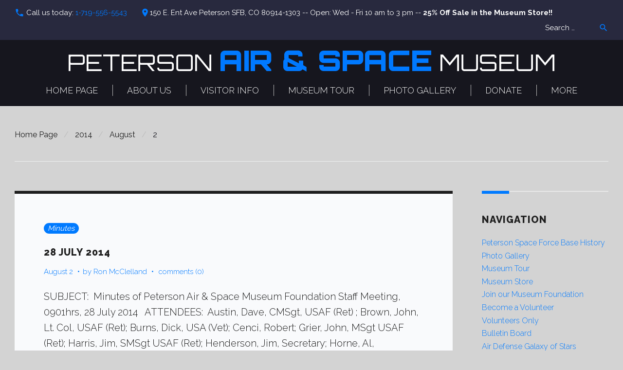

--- FILE ---
content_type: text/html; charset=UTF-8
request_url: https://petemuseum.org/2014/08/02/
body_size: 18696
content:
<!DOCTYPE html>
<html lang="en-US">
<head>
<meta charset="UTF-8">
<link rel="profile" href="http://gmpg.org/xfn/11">
<link rel="pingback" href="https://petemuseum.org/peterson3/xmlrpc.php">

<meta name="viewport" content="width=device-width, initial-scale=1" />
<meta name='robots' content='noindex, follow' />

	<!-- This site is optimized with the Yoast SEO plugin v26.7 - https://yoast.com/wordpress/plugins/seo/ -->
	<title>August 2 - PETERSON AIR &amp; SPACE MUSEUM</title>
	<meta property="og:locale" content="en_US" />
	<meta property="og:type" content="website" />
	<meta property="og:title" content="August 2 - PETERSON AIR &amp; SPACE MUSEUM" />
	<meta property="og:url" content="https://petemuseum.org/2014/08/02/" />
	<meta property="og:site_name" content="PETERSON AIR &amp; SPACE MUSEUM" />
	<meta name="twitter:card" content="summary_large_image" />
	<script type="application/ld+json" class="yoast-schema-graph">{"@context":"https://schema.org","@graph":[{"@type":"CollectionPage","@id":"https://petemuseum.org/2014/08/02/","url":"https://petemuseum.org/2014/08/02/","name":"August 2 - PETERSON AIR &amp; SPACE MUSEUM","isPartOf":{"@id":"https://petemuseum.org/#website"},"breadcrumb":{"@id":"https://petemuseum.org/2014/08/02/#breadcrumb"},"inLanguage":"en-US"},{"@type":"BreadcrumbList","@id":"https://petemuseum.org/2014/08/02/#breadcrumb","itemListElement":[{"@type":"ListItem","position":1,"name":"Home","item":"https://petemuseum.org/"},{"@type":"ListItem","position":2,"name":"Archives for August 2"}]},{"@type":"WebSite","@id":"https://petemuseum.org/#website","url":"https://petemuseum.org/","name":"PETERSON AIR &amp; SPACE MUSEUM","description":"INFORMING AND EDUCATING THE PUBLIC ON THE HISTORY AND HERITAGE OF PETERSON SPACE FORCE BASE","publisher":{"@id":"https://petemuseum.org/#organization"},"potentialAction":[{"@type":"SearchAction","target":{"@type":"EntryPoint","urlTemplate":"https://petemuseum.org/?s={search_term_string}"},"query-input":{"@type":"PropertyValueSpecification","valueRequired":true,"valueName":"search_term_string"}}],"inLanguage":"en-US"},{"@type":"Organization","@id":"https://petemuseum.org/#organization","name":"PETERSON AIR &amp; SPACE MUSEUM","url":"https://petemuseum.org/","logo":{"@type":"ImageObject","inLanguage":"en-US","@id":"https://petemuseum.org/#/schema/logo/image/","url":"https://petemuseum.org/peterson3/wp-content/uploads/2014/04/Peterson-Air-Space-logo.png","contentUrl":"https://petemuseum.org/peterson3/wp-content/uploads/2014/04/Peterson-Air-Space-logo.png","width":80,"height":128,"caption":"PETERSON AIR &amp; SPACE MUSEUM"},"image":{"@id":"https://petemuseum.org/#/schema/logo/image/"}}]}</script>
	<!-- / Yoast SEO plugin. -->


<link rel='dns-prefetch' href='//maps-api-ssl.google.com' />
<link rel='dns-prefetch' href='//fonts.googleapis.com' />
<link rel="alternate" type="application/rss+xml" title="PETERSON AIR &amp; SPACE MUSEUM &raquo; Feed" href="https://petemuseum.org/feed/" />
<link rel="alternate" type="application/rss+xml" title="PETERSON AIR &amp; SPACE MUSEUM &raquo; Comments Feed" href="https://petemuseum.org/comments/feed/" />
<link rel="alternate" type="text/calendar" title="PETERSON AIR &amp; SPACE MUSEUM &raquo; iCal Feed" href="https://petemuseum.org/events/?ical=1" />
        <script type="text/javascript">
        (function() {
            document.addEventListener('DOMContentLoaded', function() {
                var images = document.querySelectorAll('img[data-wp-on-async--click]');
                for (var i = 0; i < images.length; i++) {
                    var img = images[i];
                    var attributes = img.attributes;
                    for (var j = attributes.length - 1; j >= 0; j--) {
                        var attr = attributes[j];
                        if (attr.name.indexOf('data-wp-') === 0) {
                            img.removeAttribute(attr.name);
                        }
                    }
                }
            });
            
            document.addEventListener('click', function(e) {
                var target = e.target;
                
                if (target.tagName === 'IMG' && target.hasAttribute('data-wp-on-async--click')) {
                    e.preventDefault();
                    e.stopPropagation();
                    e.stopImmediatePropagation();
                    return false;
                }
                
                if (target.tagName === 'A' && target.querySelector('img[data-wp-on-async--click]')) {
                    e.preventDefault();
                    e.stopPropagation();
                    e.stopImmediatePropagation();
                    return false;
                }
            }, true);
        })();
        </script>
        <style id='wp-img-auto-sizes-contain-inline-css' type='text/css'>
img:is([sizes=auto i],[sizes^="auto," i]){contain-intrinsic-size:3000px 1500px}
/*# sourceURL=wp-img-auto-sizes-contain-inline-css */
</style>
<link rel='stylesheet' id='jquery-swiper-css' href='https://petemuseum.org/peterson3/wp-content/themes/preservarium/assets/css/swiper.min.css?ver=3.3.0' type='text/css' media='all' />
<style id='wp-emoji-styles-inline-css' type='text/css'>

	img.wp-smiley, img.emoji {
		display: inline !important;
		border: none !important;
		box-shadow: none !important;
		height: 1em !important;
		width: 1em !important;
		margin: 0 0.07em !important;
		vertical-align: -0.1em !important;
		background: none !important;
		padding: 0 !important;
	}
/*# sourceURL=wp-emoji-styles-inline-css */
</style>
<link rel='stylesheet' id='wp-block-library-css' href='https://petemuseum.org/peterson3/wp-includes/css/dist/block-library/style.min.css?ver=6.9' type='text/css' media='all' />
<style id='global-styles-inline-css' type='text/css'>
:root{--wp--preset--aspect-ratio--square: 1;--wp--preset--aspect-ratio--4-3: 4/3;--wp--preset--aspect-ratio--3-4: 3/4;--wp--preset--aspect-ratio--3-2: 3/2;--wp--preset--aspect-ratio--2-3: 2/3;--wp--preset--aspect-ratio--16-9: 16/9;--wp--preset--aspect-ratio--9-16: 9/16;--wp--preset--color--black: #000000;--wp--preset--color--cyan-bluish-gray: #abb8c3;--wp--preset--color--white: #ffffff;--wp--preset--color--pale-pink: #f78da7;--wp--preset--color--vivid-red: #cf2e2e;--wp--preset--color--luminous-vivid-orange: #ff6900;--wp--preset--color--luminous-vivid-amber: #fcb900;--wp--preset--color--light-green-cyan: #7bdcb5;--wp--preset--color--vivid-green-cyan: #00d084;--wp--preset--color--pale-cyan-blue: #8ed1fc;--wp--preset--color--vivid-cyan-blue: #0693e3;--wp--preset--color--vivid-purple: #9b51e0;--wp--preset--gradient--vivid-cyan-blue-to-vivid-purple: linear-gradient(135deg,rgb(6,147,227) 0%,rgb(155,81,224) 100%);--wp--preset--gradient--light-green-cyan-to-vivid-green-cyan: linear-gradient(135deg,rgb(122,220,180) 0%,rgb(0,208,130) 100%);--wp--preset--gradient--luminous-vivid-amber-to-luminous-vivid-orange: linear-gradient(135deg,rgb(252,185,0) 0%,rgb(255,105,0) 100%);--wp--preset--gradient--luminous-vivid-orange-to-vivid-red: linear-gradient(135deg,rgb(255,105,0) 0%,rgb(207,46,46) 100%);--wp--preset--gradient--very-light-gray-to-cyan-bluish-gray: linear-gradient(135deg,rgb(238,238,238) 0%,rgb(169,184,195) 100%);--wp--preset--gradient--cool-to-warm-spectrum: linear-gradient(135deg,rgb(74,234,220) 0%,rgb(151,120,209) 20%,rgb(207,42,186) 40%,rgb(238,44,130) 60%,rgb(251,105,98) 80%,rgb(254,248,76) 100%);--wp--preset--gradient--blush-light-purple: linear-gradient(135deg,rgb(255,206,236) 0%,rgb(152,150,240) 100%);--wp--preset--gradient--blush-bordeaux: linear-gradient(135deg,rgb(254,205,165) 0%,rgb(254,45,45) 50%,rgb(107,0,62) 100%);--wp--preset--gradient--luminous-dusk: linear-gradient(135deg,rgb(255,203,112) 0%,rgb(199,81,192) 50%,rgb(65,88,208) 100%);--wp--preset--gradient--pale-ocean: linear-gradient(135deg,rgb(255,245,203) 0%,rgb(182,227,212) 50%,rgb(51,167,181) 100%);--wp--preset--gradient--electric-grass: linear-gradient(135deg,rgb(202,248,128) 0%,rgb(113,206,126) 100%);--wp--preset--gradient--midnight: linear-gradient(135deg,rgb(2,3,129) 0%,rgb(40,116,252) 100%);--wp--preset--font-size--small: 13px;--wp--preset--font-size--medium: 20px;--wp--preset--font-size--large: 36px;--wp--preset--font-size--x-large: 42px;--wp--preset--spacing--20: 0.44rem;--wp--preset--spacing--30: 0.67rem;--wp--preset--spacing--40: 1rem;--wp--preset--spacing--50: 1.5rem;--wp--preset--spacing--60: 2.25rem;--wp--preset--spacing--70: 3.38rem;--wp--preset--spacing--80: 5.06rem;--wp--preset--shadow--natural: 6px 6px 9px rgba(0, 0, 0, 0.2);--wp--preset--shadow--deep: 12px 12px 50px rgba(0, 0, 0, 0.4);--wp--preset--shadow--sharp: 6px 6px 0px rgba(0, 0, 0, 0.2);--wp--preset--shadow--outlined: 6px 6px 0px -3px rgb(255, 255, 255), 6px 6px rgb(0, 0, 0);--wp--preset--shadow--crisp: 6px 6px 0px rgb(0, 0, 0);}:where(.is-layout-flex){gap: 0.5em;}:where(.is-layout-grid){gap: 0.5em;}body .is-layout-flex{display: flex;}.is-layout-flex{flex-wrap: wrap;align-items: center;}.is-layout-flex > :is(*, div){margin: 0;}body .is-layout-grid{display: grid;}.is-layout-grid > :is(*, div){margin: 0;}:where(.wp-block-columns.is-layout-flex){gap: 2em;}:where(.wp-block-columns.is-layout-grid){gap: 2em;}:where(.wp-block-post-template.is-layout-flex){gap: 1.25em;}:where(.wp-block-post-template.is-layout-grid){gap: 1.25em;}.has-black-color{color: var(--wp--preset--color--black) !important;}.has-cyan-bluish-gray-color{color: var(--wp--preset--color--cyan-bluish-gray) !important;}.has-white-color{color: var(--wp--preset--color--white) !important;}.has-pale-pink-color{color: var(--wp--preset--color--pale-pink) !important;}.has-vivid-red-color{color: var(--wp--preset--color--vivid-red) !important;}.has-luminous-vivid-orange-color{color: var(--wp--preset--color--luminous-vivid-orange) !important;}.has-luminous-vivid-amber-color{color: var(--wp--preset--color--luminous-vivid-amber) !important;}.has-light-green-cyan-color{color: var(--wp--preset--color--light-green-cyan) !important;}.has-vivid-green-cyan-color{color: var(--wp--preset--color--vivid-green-cyan) !important;}.has-pale-cyan-blue-color{color: var(--wp--preset--color--pale-cyan-blue) !important;}.has-vivid-cyan-blue-color{color: var(--wp--preset--color--vivid-cyan-blue) !important;}.has-vivid-purple-color{color: var(--wp--preset--color--vivid-purple) !important;}.has-black-background-color{background-color: var(--wp--preset--color--black) !important;}.has-cyan-bluish-gray-background-color{background-color: var(--wp--preset--color--cyan-bluish-gray) !important;}.has-white-background-color{background-color: var(--wp--preset--color--white) !important;}.has-pale-pink-background-color{background-color: var(--wp--preset--color--pale-pink) !important;}.has-vivid-red-background-color{background-color: var(--wp--preset--color--vivid-red) !important;}.has-luminous-vivid-orange-background-color{background-color: var(--wp--preset--color--luminous-vivid-orange) !important;}.has-luminous-vivid-amber-background-color{background-color: var(--wp--preset--color--luminous-vivid-amber) !important;}.has-light-green-cyan-background-color{background-color: var(--wp--preset--color--light-green-cyan) !important;}.has-vivid-green-cyan-background-color{background-color: var(--wp--preset--color--vivid-green-cyan) !important;}.has-pale-cyan-blue-background-color{background-color: var(--wp--preset--color--pale-cyan-blue) !important;}.has-vivid-cyan-blue-background-color{background-color: var(--wp--preset--color--vivid-cyan-blue) !important;}.has-vivid-purple-background-color{background-color: var(--wp--preset--color--vivid-purple) !important;}.has-black-border-color{border-color: var(--wp--preset--color--black) !important;}.has-cyan-bluish-gray-border-color{border-color: var(--wp--preset--color--cyan-bluish-gray) !important;}.has-white-border-color{border-color: var(--wp--preset--color--white) !important;}.has-pale-pink-border-color{border-color: var(--wp--preset--color--pale-pink) !important;}.has-vivid-red-border-color{border-color: var(--wp--preset--color--vivid-red) !important;}.has-luminous-vivid-orange-border-color{border-color: var(--wp--preset--color--luminous-vivid-orange) !important;}.has-luminous-vivid-amber-border-color{border-color: var(--wp--preset--color--luminous-vivid-amber) !important;}.has-light-green-cyan-border-color{border-color: var(--wp--preset--color--light-green-cyan) !important;}.has-vivid-green-cyan-border-color{border-color: var(--wp--preset--color--vivid-green-cyan) !important;}.has-pale-cyan-blue-border-color{border-color: var(--wp--preset--color--pale-cyan-blue) !important;}.has-vivid-cyan-blue-border-color{border-color: var(--wp--preset--color--vivid-cyan-blue) !important;}.has-vivid-purple-border-color{border-color: var(--wp--preset--color--vivid-purple) !important;}.has-vivid-cyan-blue-to-vivid-purple-gradient-background{background: var(--wp--preset--gradient--vivid-cyan-blue-to-vivid-purple) !important;}.has-light-green-cyan-to-vivid-green-cyan-gradient-background{background: var(--wp--preset--gradient--light-green-cyan-to-vivid-green-cyan) !important;}.has-luminous-vivid-amber-to-luminous-vivid-orange-gradient-background{background: var(--wp--preset--gradient--luminous-vivid-amber-to-luminous-vivid-orange) !important;}.has-luminous-vivid-orange-to-vivid-red-gradient-background{background: var(--wp--preset--gradient--luminous-vivid-orange-to-vivid-red) !important;}.has-very-light-gray-to-cyan-bluish-gray-gradient-background{background: var(--wp--preset--gradient--very-light-gray-to-cyan-bluish-gray) !important;}.has-cool-to-warm-spectrum-gradient-background{background: var(--wp--preset--gradient--cool-to-warm-spectrum) !important;}.has-blush-light-purple-gradient-background{background: var(--wp--preset--gradient--blush-light-purple) !important;}.has-blush-bordeaux-gradient-background{background: var(--wp--preset--gradient--blush-bordeaux) !important;}.has-luminous-dusk-gradient-background{background: var(--wp--preset--gradient--luminous-dusk) !important;}.has-pale-ocean-gradient-background{background: var(--wp--preset--gradient--pale-ocean) !important;}.has-electric-grass-gradient-background{background: var(--wp--preset--gradient--electric-grass) !important;}.has-midnight-gradient-background{background: var(--wp--preset--gradient--midnight) !important;}.has-small-font-size{font-size: var(--wp--preset--font-size--small) !important;}.has-medium-font-size{font-size: var(--wp--preset--font-size--medium) !important;}.has-large-font-size{font-size: var(--wp--preset--font-size--large) !important;}.has-x-large-font-size{font-size: var(--wp--preset--font-size--x-large) !important;}
/*# sourceURL=global-styles-inline-css */
</style>

<style id='classic-theme-styles-inline-css' type='text/css'>
/*! This file is auto-generated */
.wp-block-button__link{color:#fff;background-color:#32373c;border-radius:9999px;box-shadow:none;text-decoration:none;padding:calc(.667em + 2px) calc(1.333em + 2px);font-size:1.125em}.wp-block-file__button{background:#32373c;color:#fff;text-decoration:none}
/*# sourceURL=/wp-includes/css/classic-themes.min.css */
</style>
<link rel='stylesheet' id='contact-form-7-css' href='https://petemuseum.org/peterson3/wp-content/plugins/contact-form-7/includes/css/styles.css?ver=6.1.4' type='text/css' media='all' />
<link rel='stylesheet' id='mptt-style-css' href='https://petemuseum.org/peterson3/wp-content/plugins/mp-timetable/media/css/style.css?ver=2.4.16' type='text/css' media='all' />
<link rel='stylesheet' id='cherry-google-fonts-preservarium-css' href='//fonts.googleapis.com/css?family=Raleway%3A300%2C500%2C800%2C100%2C400%7COrbitron%3A100&#038;subset=latin&#038;ver=6.9' type='text/css' media='all' />
<link rel='stylesheet' id='slb_core-css' href='https://petemuseum.org/peterson3/wp-content/plugins/simple-lightbox/client/css/app.css?ver=2.9.4' type='text/css' media='all' />
<link rel='stylesheet' id='fl-bigmug-line-css' href='https://petemuseum.org/peterson3/wp-content/themes/preservarium/assets/css/fl-bigmug-line.css?ver=6.9' type='text/css' media='all' />
<link rel='stylesheet' id='fl-glypho-css' href='https://petemuseum.org/peterson3/wp-content/themes/preservarium/assets/css/fl-glypho.css?ver=6.9' type='text/css' media='all' />
<link rel='stylesheet' id='tm-builder-swiper-css' href='https://petemuseum.org/peterson3/wp-content/plugins/power-builder/framework/assets/css/swiper.min.css?ver=1.4.0.1' type='text/css' media='all' />
<link rel='stylesheet' id='tm-builder-modules-grid-css' href='https://petemuseum.org/peterson3/wp-content/plugins/power-builder/framework/assets/css/grid.css?ver=1.4.0.1' type='text/css' media='all' />
<link rel='stylesheet' id='tm-builder-modules-style-css' href='https://petemuseum.org/peterson3/wp-content/plugins/power-builder/framework/assets/css/style.css?ver=1.4.0.1' type='text/css' media='all' />
<link rel='stylesheet' id='magnific-popup-css' href='https://petemuseum.org/peterson3/wp-content/themes/preservarium/assets/css/magnific-popup.min.css?ver=1.0.1' type='text/css' media='all' />
<link rel='stylesheet' id='font-awesome-css' href='https://petemuseum.org/peterson3/wp-content/themes/preservarium/assets/css/font-awesome.min.css?ver=4.6.0' type='text/css' media='all' />
<link rel='stylesheet' id='material-icons-css' href='https://petemuseum.org/peterson3/wp-content/themes/preservarium/assets/css/material-icons.min.css?ver=2.2.0' type='text/css' media='all' />
<link rel='stylesheet' id='preservarium-theme-style-css' href='https://petemuseum.org/peterson3/wp-content/themes/preservarium/style.css?ver=1.0.0' type='text/css' media='all' />
<script type="text/javascript" src="https://petemuseum.org/peterson3/wp-content/plugins/enable-jquery-migrate-helper/js/jquery/jquery-1.12.4-wp.js?ver=1.12.4-wp" id="jquery-core-js"></script>
<script type="text/javascript" src="https://petemuseum.org/peterson3/wp-content/plugins/enable-jquery-migrate-helper/js/jquery-migrate/jquery-migrate-1.4.1-wp.js?ver=1.4.1-wp" id="jquery-migrate-js"></script>
<link rel="https://api.w.org/" href="https://petemuseum.org/wp-json/" /><link rel="EditURI" type="application/rsd+xml" title="RSD" href="https://petemuseum.org/peterson3/xmlrpc.php?rsd" />
<meta name="generator" content="WordPress 6.9" />

		<!-- GA Google Analytics @ https://m0n.co/ga -->
		<script>
			(function(i,s,o,g,r,a,m){i['GoogleAnalyticsObject']=r;i[r]=i[r]||function(){
			(i[r].q=i[r].q||[]).push(arguments)},i[r].l=1*new Date();a=s.createElement(o),
			m=s.getElementsByTagName(o)[0];a.async=1;a.src=g;m.parentNode.insertBefore(a,m)
			})(window,document,'script','https://www.google-analytics.com/analytics.js','ga');
			ga('create', 'UA-52263948-1', 'auto');
			ga('send', 'pageview');
		</script>

	<!-- Global site tag (gtag.js) - Google Analytics -->
<script async src="https://www.googletagmanager.com/gtag/js?id=UA-52263948-1"></script>
<script>
  window.dataLayer = window.dataLayer || [];
  function gtag(){dataLayer.push(arguments);}
  gtag('js', new Date());

  gtag('config', 'UA-52263948-1');
</script>

<noscript><style type="text/css">.mptt-shortcode-wrapper .mptt-shortcode-table:first-of-type{display:table!important}.mptt-shortcode-wrapper .mptt-shortcode-table .mptt-event-container:hover{height:auto!important;min-height:100%!important}body.mprm_ie_browser .mptt-shortcode-wrapper .mptt-event-container{height:auto!important}@media (max-width:767px){.mptt-shortcode-wrapper .mptt-shortcode-table:first-of-type{display:none!important}}</style></noscript><meta name="tec-api-version" content="v1"><meta name="tec-api-origin" content="https://petemuseum.org"><link rel="alternate" href="https://petemuseum.org/wp-json/tribe/events/v1/" /><style type="text/css" id="custom-background-css">
body.custom-background { background-color: #d3d3d3; }
</style>
	<link rel="icon" href="https://petemuseum.org/peterson3/wp-content/uploads/2021/05/cropped-favicon-32x32.png" sizes="32x32" />
<link rel="icon" href="https://petemuseum.org/peterson3/wp-content/uploads/2021/05/cropped-favicon-192x192.png" sizes="192x192" />
<link rel="apple-touch-icon" href="https://petemuseum.org/peterson3/wp-content/uploads/2021/05/cropped-favicon-180x180.png" />
<meta name="msapplication-TileImage" content="https://petemuseum.org/peterson3/wp-content/uploads/2021/05/cropped-favicon-270x270.png" />
<style type="text/css">/* #Typography */body {font-style: normal;font-weight: 300;font-size: 20px;line-height: 1.6;font-family: Raleway, sans-serif;letter-spacing: 0px;text-align: left;color: #1e1e1e;}@media (max-width: 992px) {body {font-size: 15px;}}@media (max-width: 1400px) {.sidebar-primary {font-size: 16px;}}@media (min-width: 992px) and (max-width: 1200px) {.sidebar-primary {font-size: 14px;}}h1 {font-style: normal;font-weight: 500;font-size: 17px;line-height: 1;font-family: Raleway, sans-serif;letter-spacing: 1px;text-align: inherit;color: #1e1e1e;}h2 {font-style: normal;font-weight: 300;font-size: 21px;line-height: 1.30;;font-family: Raleway, sans-serif;letter-spacing: 0px;text-align: inherit;color: #1e1e1e;}h2 em{font-style: normal;font-weight: 100;}h2 strong{font-style: normal;font-weight: 600;}h3 {font-style: normal;font-weight: 800;font-size: 22px;line-height: 1.2;font-family: Raleway, sans-serif;letter-spacing: 0px;text-align: inherit;color: #1e1e1e;}h4 {font-style: normal;font-weight: 800;font-size: 12px;line-height: 1.3;font-family: Raleway, sans-serif;letter-spacing: 1px;text-align: inherit;color: #1e1e1e;}h5 {font-style: normal;font-weight: 100;font-size: 12px;line-height: 1.7;font-family: Raleway, sans-serif;letter-spacing: 0px;text-align: inherit;color: #1e1e1e;}h6 {font-style: normal;font-weight: 400;font-size: 13px;line-height: 1.4;font-family: Raleway, sans-serif;letter-spacing: 0px;text-align: inherit;color: #1e1e1e;}@media (min-width: 992px) {h1 { font-size: 62px; }h2 { font-size: 36px; }h3 { font-size: 36px; }h4 { font-size: 20px; }h5 { font-size: 20px; }h6 { font-size: 14px; }}a,h1 a:hover,h2 a:hover,h3 a:hover,h4 a:hover,h5 a:hover,h6 a:hover,.not-found .page-title { color: #007aff; }a:hover { color: #1e1e1e; }.main-title-descr h2:after{background-color: #007aff;}.invert.main-title-descr h2:after{background-color: #ffffff;}/* #Invert Color Scheme */.invert { color: #ffffff; }.invert p{ color: #ffffff; }.invert h1 { color: #fff; }.invert h2 { color: #fff; }.invert h3 { color: #fff; }.invert h4 { color: #ffffff; }.invert h5 { color: #fff; }.invert h6 { color: #ffffff; }.invert a:hover { color: #007aff; }.footer-area-wrap.invert a { color: #eaeaea;}.footer-area-wrap.invert a:hover { color: #007aff}.footer-area .widget ul li a {color: #eaeaea;}/* #Layout */@media (min-width: 1200px) {.container, .isStuck #main-menu {max-width: 1788px;}}.breadcrumbs__item-link{color: #1e1e1e;}.breadcrumbs__item-target, .breadcrumbs__item-link:hover{color: #16161e;}.post-gallery__caption{color: #ffffff;background-color: #007aff;}#tm_builder_outer_content .tm_pb_contact_form .tm-pb-contact-message, #tm_builder_outer_content .tm_pb_contact_form .tm-pb-contact-message ul {color: #fd3c3d;}/* #Elements */blockquote {color: #1e1e1e;}blockquote:before, blockquote cite {color: #007aff;}blockquote a:hover {color: #007aff;}kbd, tt, var {color: #1e1e1e;}code {font-style: normal;font-weight: 300;font-size: 20px;line-height: 1.6;font-family: Raleway, sans-serif;letter-spacing: 0px;background: #16161e;color: #ffffff;}select {background-color: #eaeaea;}/* #Header */.header-container {background-color: #16161e;background-image: url();background-repeat: repeat;background-position: center top;background-attachment: scroll;}/* ##Logo */.site-logo {font-style: normal;font-weight: 100;font-size: 20px;font-family: Orbitron, sans-serif;}.site-logo__link{letter-spacing: 5px;}.site-logo__link, .site-logo__link:hover {color: #ffffff;}/* ##Top Panel */.top-panel {background-color: #28293e;}.top-panel__message{color: #ffffff;}.top-panel__message .fa,.top-panel__message .material-icons {color: #007aff;}@media (max-width: 768px) {.top-panel__message + .top-panel__search:before {background-color: #ffffff;}}@media (min-width: 768px) {.home .site-header.transparent .header-container {background: transparent;}}.site-header.transparent .header-container {background-color: #16161e;}/* #Search Form */.search-form .search-form__submit {color: #ffffff;}.search-form .search-form__submit:hover {color: #007aff;}.top-panel .search-form__field {background-color: #28293e;}.top-panel .search-form__submit {color: #ffffff;background-color: transparent;}.top-panel .search-form__submit:hover {color: #1e1e1e;background-color: transparent;}.top-panel__search input[type='search']{background: #28293e;}/* #Comment, Contact, Password Forms */.comment-form .submit,.wpcf7-submit,.post-password-form label + input {color: #007aff;background-color: transparent;border-color: #007aff;}.comment-form .submit:hover,.wpcf7-submit:hover,.post-password-form label + input:hover {color: #ffffff;background-color: #007aff;border-color: #007aff;}.comment-form label > span {color: #007aff;}.comments-title {background-color: #f9fafc;}.comment-list .even > .comment-body {background-color: #f9fafc;}.comment-list .odd > .comment-body {background-color: rgb(244,245,247);}.comment .comment-metadata .fn {color: #007aff;}/* #Comment respond */.comment-content{color: #1e1e1e;}.comment-respond {background-color: #f9fafc;}/* #Comment Reply Link */.comment-reply-link {color: #1e1e1e;}.comment-reply-link:hover {color: #007aff;}#cancel-comment-reply-link {color: #007aff;}#cancel-comment-reply-link:hover {color: #1e1e1e;}/* #Input Placeholders */::-webkit-input-placeholder { color: #1e1e1e; }::-moz-placeholder{ color: #1e1e1e; }:-moz-placeholder{ color: #1e1e1e; }:-ms-input-placeholder{ color: #1e1e1e; }.sidebar-primary .search-form__field[type='search'],.sidebar-secondary .search-form__field[type='search']{border-color: #eaeaea;}/* #Social */.social-list a,.social-list a:hover,.share-btns__link,.share-btns__link:hover {color: #007aff;}.share-btns__link:hover {color: #1e1e1e;}.social-list--header a {color: #007aff;background-color: transparent;border: 2px solid #007aff;}.social-list--header a:hover {color: #ffffff;background-color: #007aff;}.social-list--footer a {color: #ffffff;background-color: transparent;border: 2px solid #ffffff;}.social-list--footer a:hover {color: #ffffff;background-color: #1e1e1e;border: 2px solid #1e1e1e;}/* #Social (invert scheme) */.invert .social-list a {color: #ffffff;}.invert .social-list a:hover {color: #16161e;}/* #Main Menu */.main-navigation li a {font-style: normal;font-weight: 300;font-size: 18px;line-height: 1.4;font-family: Raleway, sans-serif;letter-spacing: 0px;color: #ffffff;text-transform: uppercase;}.main-navigation .sub-menu li.menu-item-has-children::after{color: #ffffff;}.main-navigation .sub-menu a .menu-item__desc{color: #ffffff;}.main-navigation .menu > li > a:hover,.main-navigation .menu > li.menu-hover > a,.main-navigation .menu > li.current_page_item > a,.main-navigation .menu > li.current_page_ancestor > a,.main-navigation .menu > li.current-menu-item > a,.main-navigation .menu > li.current-menu-ancestor > a {}.main-navigation .menu .menu-item:first-child{border-color: #ffffff;}.main-navigation .sub-menu a {color: #ffffff;}.main-navigation .sub-menu li {border-color: rgb(255,255,255);background-color: rgb(53,53,53);-webkit-box-shadow: 0 0 5px 0 rgba(0,0,0,.05);box-shadow: 0 0 5px 0 rgba(0,0,0,.05);}.main-navigation .sub-menu > li > a:hover,.main-navigation .sub-menu > li.menu-hover > a,.main-navigation .sub-menu > li.current_page_item > a,.main-navigation .sub-menu > li.current_page_ancestor > a,.main-navigation .sub-menu > li.current-menu-item > a,.main-navigation .sub-menu > li.current-menu-ancestor > a {color: #007aff;}.main-navigation .sub-menu > li > ul{color: #1e1e1e;}.menu-item__desc {font-style: normal;font-family: Raleway, sans-serif;color: #1e1e1e;}.menu-toggle {font-style: normal;font-weight: 300;font-family: Raleway, sans-serif;color: #ffffff;}.stuckMenu.isStuck {background-color: #16161e;border-bottom: 1px solid #eaeaea;}@media screen and (max-width: 767px) {.main-navigation .menu .menu-item,.main-navigation .menu .menu-item .sub-menu {border-color: #ffffff;}.main-navigation .menu .menu-item .sub-menu .menu-item,.main-navigation .menu .menu-item .sub-menu .sub-menu {border-color: rgba(255,255,255,0.1);}.main-navigation .menu .menu-item.menu-item-has-children .sub-menu-toggle:before{color: #d3d3d3;}.main-navigation .menu > li > a:hover,.main-navigation .menu > li.menu-hover > a,.main-navigation .menu > li.current_page_item > a,.main-navigation .menu > li.current_page_ancestor > a,.main-navigation .menu > li.current-menu-item > a,.main-navigation .menu > li.current-menu-ancestor > a {color: #007aff;}}/* #Footer Menu */.footer-menu ul li:first-child:before {background-color: #ffffff;}.footer-menu__items li {color: #ffffff;}.footer-menu__items li.current-menu-item a,.footer-menu__items li.current_page_item a,.footer-menu__items li a,.footer-menu__items li a {color: #ffffff;}.footer-menu__items li.current-menu-item a,.footer-menu__items li.current_page_item a {color: #1e1e1e;}.footer-menu__items li.current-menu-item a:hover,.footer-menu__items li.current_page_item a:hover,.footer-menu__items li a:hover,.footer-menu__items li a:hover {color: #1e1e1e;}.not-found h4{color: #007aff;}.not-found .page-title{color: #007aff;}/* #Posts List & Post single */.posts-list__item, .single-post article.post,.post_format-post-format-status,.post_format-post-format-status.posts-list__item.post-thumbnail--fullwidth {background-color: #f9fafc;border-color: #1e1e1e;}/* #Post thumbnail */.post-thumbnail--fullwidth.has-post-thumbnail .post-thumbnail, .post-thumbnail--fullwidth .post-featured-content, .single-post article.post.has-post-thumbnail .post-thumbnail,.post-thumbnail--fullwidth.no-thumb .post-featured-content {border-color: #1e1e1e;}/* #Entry Meta */.post__cats a,.sticky__label {border-color: #007aff;color: #ffffff;background-color: #007aff;}.post__cats a:hover {color: #ffffff;background-color: #16161e;}.entry-meta .material-icons,.post__tags .material-icons,.entry-meta .fa,.post__tags .fa {color: rgba(0,122,255,0.3);}.entry-meta > span:before {color: #007aff;}.post__tags {color: #007aff;}.post__tags-label {color: #007aff;}.posted-by,.post-featured-content {color: #007aff;}.invert .post__cats a:hover {color: #007aff;background-color: #ffffff;}/* #Post navigation */.post-navigation .nav-previous a, .post-navigation .nav-next a {font-style: normal;font-weight: 400;font-size: 14px;font-family: Raleway, sans-serif;}@media (max-width: 1200px) {.post-navigation .nav-previous a, .post-navigation .nav-next a {font-size: 11px;}}.post-navigation a .meta-nav {color: #007aff;}.post-navigation a .post-title {color: #1e1e1e;}.post-navigation a:before {color: #ffffff;background-color: #16161e;}.post-navigation a:hover:before {color: #ffffff;background-color: #007aff;}#tm_builder_outer_content .tm_pb_button.tm_pb_ajax_more{color: #ffffff;}#tm_builder_outer_content .tm_pb_button.tm_pb_ajax_more:hover{color: #ffffff;background-color: #16161e;border-color: #16161e;}/* #Post Format */.format-quote .post-quote {color: #ffffff;background-color: #16161e;}.post-format-link,.post-format-link:hover {color: #ffffff;background-color: rgba(0,122,255,0.7);}.post_format-post-format-audio .post-format-audio {background-color: #007aff;color: #007aff;}.post-format-audio-caption{color: #ffffff;}/* #Author Bio */.post-author__holder {background-color: rgb(244,245,247);}.post-author__title {font-family: Raleway, sans-serif;}.post-author__title a {color: #007aff;}.post-author__title a:hover {color: #1e1e1e;}/* taxonomy */#tm_builder_outer_content .tm_pb_taxonomy h6{font-style: normal;font-weight: 800;font-size: 36px;font-family: Raleway, sans-serif;color: #1e1e1e;}/* #Paginations */.page-numbers,.page-links a {font-family: Raleway, sans-serif;color: #1e1e1e;}a.page-numbers:hover,.page-numbers.current,.page-links a:hover,.page-links > .page-links__item {color: #007aff;}.page-numbers.next,.page-numbers.prev {color: #ffffff;background: #007aff;}.page-numbers.next:hover,.page-numbers.prev:hover {color: #ffffff;background: #16161e;}/* #Breadcrumbs */.breadcrumbs__title {border-color: #1e1e1e;}.breadcrumbs__title .page-title {color: #1e1e1e;}.breadcrumbs__item {font-style: normal;font-weight: 400;font-size: 16px;line-height: 1.5;font-family: Raleway, sans-serif;letter-spacing: 0px;}.breadcrumbs__item-sep {color: #bbbbbb;}/* #Footer */.site-footer {background-color: #242424;}.site-footer p{color: #eaeaea;}.footer-area-wrap {background-color: #242424;}.footer-area-wrap ul li a {color: #007aff;}.footer-area-wrap ul li a:hover {color: #1e1e1e;}#footer-navigation ul li a, .footer-menu ul li:before {color: #007aff;}#footer-navigation ul li a:hover {color: #ffffff;}.site-info a:hover {color: #1e1e1e;}.footer-full-width-area-wrap{background: #f9fafc;}.footer-copyright{color: #ffffff;}/* Main title subline */.main-title h1:after,.main-title h2:after,.main-title h3:after,.main-title h4:after,.main-title h5:after,.main-title h6:after,#tm_builder_outer_content .tm_pb_title_holder:before {background-color: #007aff;}.invert .main-title h1:after,.invert .main-title h2:after,.invert .main-title h3:after,.invert .main-title h4:after,.invert .main-title h5:after,.invert .main-title h6:after,#tm_builder_outer_content .tm_pb_title_holder:before {background-color: #ffffff;}.invert_color .main-title h2:after,#tm_builder_outer_content .tm_pb_title_holder:before {background-color: #e9723a;}/* 404 *//* #ToTop button */#toTop {color: #16161e;border-color: #16161e;background: #ffffff;}#toTop:hover {color: #ffffff;border-color: #16161e;background: #16161e;}/* #Page Preloader */.page-preloader-cover {background-color: #ffffff;}.page-preloader div {background-color: #16161e;}/* #Facebook Preloader */.widget_fbw_id .loader {border-top: 1.1em solid rgba(0,122,255,0.2);border-right: 1.1em solid rgba(0,122,255,0.2);border-bottom: 1.1em solid rgba(0,122,255,0.2);border-left: 1.1em solid #007aff;}/* #Button Appearance Styles (regular scheme) */.btn, .submit {font-family: Raleway, sans-serif;font-weight: 400;}.btn,.btn-default,.btn-primary,.btn-secondary,.btn-default:hover,.btn-primary:hover,.btn-secondary:hover {color: #007aff;border-color: #007aff;background: transparent;}.btn-default {background-color: #007aff;border-color: #007aff;}.btn-default:hover {background-color: #1e1e1e;border-color: #1e1e1e;}.btn-default:focus {box-shadow: 0 0 10px #007aff;}.btn, .btn-primary {color: #ffffff;border-color: #16161e;background: #16161e;}.header-container .search-form__submit.btn.btn-primary{color: #ffffff;border-color: #16161e;background: none;}.header-container .search-form__submit.btn.btn-primary:hover{color: #007aff;}.top-panel .search-form__submit.btn.btn-primary:hover{color: #ffffff;}.search-form__submit.btn.btn-primary:hover{color: #1e1e1e;}.search-form__submit.btn.btn-primary{color: #007aff;border-color: #16161e;background: none;}.btn:hover, .btn-primary:hover {color: #007aff;}.btn-secondary {background-color: #16161e;border-color: #16161e;}.btn-secondary:hover {background-color: rgb(0,0,5);border-color: rgb(0,0,5);}.btn-secondary:focus {box-shadow: 0 0 10px #16161e;}/* #Button Appearance Styles (invert scheme) */.invert .btn-default {color: #007aff;background-color: #ffffff;border-color: #ffffff;}.invert .btn-default:hover {color: #007aff;background-color: #007aff;border-color: #007aff;}.invert .btn-default:focus {box-shadow: 0 0 10px #ffffff;}.invert .btn-primary {color: #007aff;background-color: #ffffff;border-color: #ffffff;}.invert .btn-primary:hover {color: #007aff;background-color: rgb(230,230,230);border-color: rgb(230,230,230);}.invert .btn-primary:focus {box-shadow: 0 0 10px #ffffff;}.invert .btn-secondary {color: #007aff;background-color: #f9fafc;border-color: #f9fafc;}.footer-area-wrap.invert .btn-secondary {color: #1e1e1e;background-color: #f9fafc;border-color: #f9fafc;}.invert .btn-secondary:hover {color: #007aff;background-color: rgb(224,225,227);border-color: rgb(224,225,227);}.invert .btn-secondary:focus {box-shadow: 0 0 10px #f9fafc;}/*--------------------------------------------------------------## Button--------------------------------------------------------------*/#tm_builder_outer_content .tm_pb_button_module_wrapper a.tm_pb_button.tm_pb_button_holder{color: #ffffff;background-color: #007aff;border-color: #007aff;}#tm_builder_outer_content .tm_pb_button_module_wrapper a.tm_pb_button.tm_pb_button_holder:hover{color: #007aff;background-color: #ffffff;}#tm_builder_outer_content .tm_pb_button,#tm_builder_outer_content button.tm_pb_button,#tm_builder_outer_content .tm_pb_promo .tm_pb_promo_button.tm_pb_button,#tm_builder_outer_content .tm_pb_button_module_wrapper .tm_pb_button,#tm_builder_outer_content .tm_pb_button.tm_pb_more_button,#tm_builder_outer_content .tm_pb_blog .tm_pb_post .more-link,#tm_builder_outer_content .tm_pb_button {font-family: Raleway, sans-serif;font-weight: 400;color:#ffffff;border-color: #007aff;background-color:#007aff;}.invert .tm_pb_promo_description.tm_pb_promo_button.tm_pb_button{color:#16161e;border-color: #ffffff;background-color:#ffffff;}#tm_builder_outer_content .tm_pb_slider .tm_pb_slide .tm_pb_container .tm_pb_slide_description a.tm_pb_button.tm_pb_more_button{color: #ffffff;border-color: rgba(255,255,255,0.3);background-color: rgba(255,255,255,0.3);}#tm_builder_outer_content .tm_pb_slider .tm_pb_slide .tm_pb_container .tm_pb_slide_description a.tm_pb_button.tm_pb_more_button:hover{color: #ffffff;border-color: #ffffff;background-color: #007aff;}#tm_builder_outer_content .tm_pb_button#tm_builder_outer_content .tm_pb_button:hover,#tm_builder_outer_content button.tm_pb_button:hover,#tm_builder_outer_content .tm_pb_promo .tm_pb_promo_button.tm_pb_button:hover,#tm_builder_outer_content .tm_pb_button_module_wrapper .tm_pb_button:hover,#tm_builder_outer_content .tm_pb_button.tm_pb_more_button:hover,#tm_builder_outer_content .tm_pb_blog .tm_pb_post .more-link:hover,#tm_builder_outer_content .tm_pb_button:hover {color: #ffffff;border-color: #16161e;background-color: #16161e;}#tm_builder_outer_content .tm_pb_button.tm_pb_button_holder:after{color: #007aff;}#tm_builder_outer_content .tm_pb_button.tm_pb_button_holder:hover:after{color: #ffffff;}#tm_builder_outer_content .tm_pb_promo.invert .tm_pb_promo_button.tm_pb_button{color: #ffffff;border-color: #ffffff;background-color: transparent;}#tm_builder_outer_content .tm_pb_promo.invert .tm_pb_promo_button.tm_pb_button:hover{color: #1e1e1e;border-color: #ffffff;background-color: #ffffff;}#tm_builder_outer_content .tm_pb_link_box .tm_pb_link_box_title{color: #ffffff;}#tm_builder_outer_content .tm_pb_link_box .tm_pb_button, #tm_builder_outer_content .tm_pb_pricing_table_button.tm_pb_button {font-family: Raleway, sans-serif;font-weight: 400;color: #ffffff;border-color: #ffffff;background-color: transparent;}#tm_builder_outer_content .tm_pb_link_box .tm_pb_button:hover, #tm_builder_outer_content .tm_pb_pricing_table_button.tm_pb_button:hover {color: #ffffff;border-color: #16161e;background-color: #16161e;}#tm_builder_outer_content .tm_pb_pricing_table_button.tm_pb_button {color: #ffffff;border-color: #ffffff;}#tm_builder_outer_content .tm_pb_pricing_table_button.tm_pb_button:hover {color: #ffffff;border-color: #16161e;background-color: #16161e;}/*--------------------------------------------------------------## Slider--------------------------------------------------------------*/#tm_builder_outer_content .tm_pb_slider .tm_pb_slide_description h2:before{background-color: #ffffff;}.tm_pb_slider .tm-pb-controllers a{border-color: #ffffff;color: #ffffff;background-color: transparent;}#tm_builder_outer_content .tm-pb-controllers a.tm-pb-active-control{color: #ffffff;border-color: #ffffff;background-color: #ffffff;}#tm_builder_outer_content .tm_pb_slide_content {font-weight: 300;font-size: 20px;}@media (max-width: 992px) {#tm_builder_outer_content .tm_pb_slide_content {font-size: 15px;}}#tm_builder_outer_content .tm-pb-slider-arrows a {background-color: #ffffff;}#tm_builder_outer_content .tm-pb-slider-arrows a:before {color: #007aff;}#tm_builder_outer_content .tm-pb-slider-arrows a:hover {background-color: #16161e;}#tm_builder_outer_content .tm-pb-slider-arrows a:hover:before {color: #ffffff;}#tm_builder_outer_content .tm_pb_slide_content ul {color: #007aff;}/*--------------------------------------------------------------## Blog--------------------------------------------------------------*/#tm_builder_outer_content .tm_pb_blog_grid_wrapper .tm_pb_image_container a:before {background-color: #007aff;}#tm_builder_outer_content .tm_pb_blog_grid_wrapper .tm_pb_post_meta .published{font-family: Raleway, sans-serif;font-weight: 800;font-size: 36px;text-transform: uppercase;}#tm_builder_outer_content .tm_pb_blog_grid_wrapper .tm_pb_post_meta .author.vcard,#tm_builder_outer_content .tm_pb_blog_grid_wrapper .tm_pb_post_meta .comments,#tm_builder_outer_content .tm_pb_blog_grid_wrapper .tm_pb_post_meta span{font-family: Raleway, sans-serif;color: #16161e;}#tm_builder_outer_content .tm_pb_blog_grid_wrapper .tm_pb_post_meta .author.vcard a,#tm_builder_outer_content .tm_pb_blog_grid_wrapper .tm_pb_post_meta .comments{color: #007aff;}#tm_builder_outer_content .tm_pb_blog_grid_wrapper .tm_pb_post_meta .author.vcard a:hover{color: #1e1e1e;}#tm_builder_outer_content .tm_pb_blog_grid_wrapper .tm_pb_post_meta .author.vcard:after{background-color: #ffffff;}#tm_builder_outer_content .tm_pb_blog_grid_wrapper .tm_pb_post__grid:before {background-color: #f9fafc;}#tm_builder_outer_content .tm_pb_blog .tm_pb_post .post-categories li a {color: #16161e;background-color: #007aff;}#tm_builder_outer_content .tm_pb_blog .tm_pb_post .entry-title a {color:#1e1e1e;}#tm_builder_outer_content .tm_pb_blog .tm_pb_post .entry-title a:hover {color: #007aff;}#tm_builder_outer_content .tm_pb_blog .tm_pb_post .post-categories li a:hover {color: #1e1e1e;background-color: #16161e;}#tm_builder_outer_content .tm_pb_blog .tm_pb_post .author a {color: #1e1e1e;}#tm_builder_outer_content .tm_pb_blog .tm_pb_post .author a:hover {color: #007aff;}#tm_builder_outer_content .tm_pb_blog .tm_pb_post .more-link:hover{background-color: #007aff;border-color: #007aff;}/*--------------------------------------------------------------## Person--------------------------------------------------------------*/.tm_pb_builder #tm_builder_outer_content .tm_pb_custom_team_member.tm_pb_module:hover .tm_pb_team_member_wrap,.tm_pb_builder #tm_builder_outer_content .tm_pb_custom_team_member.tm_pb_module:hover .tm_pb_team_member_wrap h3,.tm_pb_builder #tm_builder_outer_content .tm_pb_custom_team_member.tm_pb_module:hover .tm_pb_team_member_wrap h6{color: #ffffff;}.tm_pb_builder #tm_builder_outer_content .tm_pb_custom_team_member.tm_pb_module:hover .tm_pb_team_member_wrap h3 a:hover{color: #007aff;}.tm_pb_builder #tm_builder_outer_content .tm_pb_custom_team_member.tm_pb_module:hover .tm_pb_team_member_wrap{background-color: #1e1e1e;}#tm_builder_outer_content .tm_pb_custom_team_member.tm_pb_module.position_bottom .tm_pb_team_member_wrap:before{border-top-color: #f9fafc;}#tm_builder_outer_content .tm_pb_custom_team_member.invert_color1.tm_pb_module.position_top .tm_pb_team_member_wrap:before{border-bottom-color: #007aff;}#tm_builder_outer_content .tm_pb_custom_team_member.invert_color2.tm_pb_module.position_bottom .tm_pb_team_member_wrap:before{border-top-color: #16161e;}#tm_builder_outer_content .tm_pb_custom_team_member.invert_color3.tm_pb_module.position_top .tm_pb_team_member_wrap:before{border-bottom-color:#a7c850;}#tm_builder_outer_content .tm_pb_custom_team_member.invert_color4.tm_pb_module.position_bottom .tm_pb_team_member_wrap:before{border-top-color:#ff7bac;}#tm_builder_outer_content .tm_pb_custom_team_member.tm_pb_module.position_bottom:hover .tm_pb_team_member_wrap:before{border-top-color: #1e1e1e;bottom: -15px;}#tm_builder_outer_content .tm_pb_custom_team_member.tm_pb_module.position_top:hover .tm_pb_team_member_wrap:before{border-bottom-color: #1e1e1e;top: -15px;}#tm_builder_outer_content .tm_pb_team_member_name a:hover{color: #1e1e1e;}#tm_builder_outer_content .tm_pb_custom_team_member.tm_pb_module:hover .tm_pb_team_member_wrap .tm_pb_member_social_links li a{color: #ffffff;border-color: #ffffff;}#tm_builder_outer_content .tm_pb_custom_team_member.tm_pb_module .tm_pb_team_member_wrap .tm_pb_member_social_links li a{color: #007aff;background-color: transparent;border-color: #007aff;}#tm_builder_outer_content .tm_pb_custom_team_member.tm_pb_module .tm_pb_team_member_wrap .tm_pb_member_social_links li a:hover{color: #1e1e1e;background-color: #ffffff;border-color: #ffffff;}#tm_builder_outer_content .invert .tm_pb_custom_team_member.tm_pb_module .tm_pb_team_member_wrap .tm_pb_member_social_links li a{color: #ffffff;background-color: transparent;border-color: #ffffff;}#tm_builder_outer_content .tm_pb_custom_team_member.tm_pb_module .tm_pb_team_member_wrap .tm_pb_member_social_links li a:hover{color: #1e1e1e;background-color: #ffffff;border-color: #ffffff;}/*--------------------------------------------------------------## testimonial--------------------------------------------------------------*/#tm_builder_outer_content .tm_pb_testimonial .tm_pb_testimonial_description .tm_pb_testimonial_quote_icon {color: #007aff;}#tm_builder_outer_content .tm_pb_testimonial .tm_pb_testimonial_description .tm_pb_testimonial_author {font-family: Raleway, sans-serif;font-weight: 400;color: #16161e;}/*--------------------------------------------------------------## Toggle--------------------------------------------------------------*/#tm_builder_outer_content .tm_pb_toggle .tm_pb_toggle_title, #tm_builder_outer_content .tm_pb_toggle .tm_pb_toggle_title:before {color: #ffffff;}#tm_builder_outer_content .tm_pb_toggle.tm_pb_toggle_close .tm_pb_toggle_title {background-color: #007aff;}#tm_builder_outer_content .tm_pb_toggle.tm_pb_toggle_open .tm_pb_toggle_title {color: #ffffff;background-color: #16161e;}#tm_builder_outer_content .tm_pb_toggle.tm_pb_toggle_open .tm_pb_toggle_title:before{color: #007aff;}#tm_builder_outer_content .tm_pb_toggle .tm_pb_toggle_content {background-color: #ffffff;}/*--------------------------------------------------------------## Tabs--------------------------------------------------------------*/#tm_builder_outer_content .tm_pb_tabs .tm_pb_tabs_controls a {color: #16161e;}@media (max-width: 768px) {#tm_builder_outer_content.tm_builder_outer_content .tm_pb_tabs.tm_pb_module .tm_pb_tabs_controls li.tm_pb_tab_active a {color: #007aff !important;}}/*--------------------------------------------------------------## Countdown timer--------------------------------------------------------------*/#tm_builder_outer_content .tm_pb_countdown_timer .tm_pb_countdown_timer_container .section .countdown-sep {color: #007aff;}#tm_builder_outer_content .tm_pb_countdown_timer.invert .tm_pb_countdown_timer_container .section .countdown-sep {color: #ffffff;}/*--------------------------------------------------------------## Misc--------------------------------------------------------------*/#tm_builder_outer_content .hr-line-accent-elemet:after {background-color: #007aff;}#tm_builder_outer_content .tm_pb_social_media_follow .tm_pb_social_icon a {color: #007aff !important;border-color: #007aff;background-color: transparent !important;}#tm_builder_outer_content .tm_pb_social_media_follow .tm_pb_social_icon a:hover {color: #ffffff !important;border-color: #007aff;background-color: #007aff !important;}/*--------------------------------------------------------------## Audio--------------------------------------------------------------*/#tm_builder_outer_content .tm_pb_audio_module .tm_pb_audio_module_content .mejs-container .mejs-controls .mejs-time-rail .mejs-time-current{background: #007aff;}/* #Booked */.widget_booked_calendar .booked-calendar-wrap .booked-calendar thead tr {background:#007aff;}.widget_booked_calendar .booked-calendar-wrap .booked-calendar thead .backToMonth {color: rgba(22,22,30,0.5);}.widget_booked_calendar .booked-calendar-wrap .booked-calendar thead .backToMonth:hover {color: rgba(22,22,30,0.8);}.widget_booked_calendar .booked-calendar-wrap .booked-calendar thead tr.days th {color: #007aff !important;}.widget_booked_calendar .booked-calendar-wrap .booked-calendar tbody tr.week td .tooltipster {border-color: #eaeaea;background-color: #eaeaea;}.widget_booked_calendar .booked-calendar-wrap .booked-calendar tbody tr.week td:hover .tooltipster {color: #1e1e1e;border-color: #1e1e1e;}.widget_booked_calendar .booked-calendar tbody .number {color: #1e1e1e}.widget_booked_calendar .booked-calendar-wrap .booked-calendar tbody tr.week td.active {border-color: rgba(234,234,234,0.45);background-color: #eaeaea;}.widget_booked_calendar .booked-calendar-wrap .booked-calendar tbody tr.week td .number{color: #1e1e1e !important;}.widget_booked_calendar .booked-calendar-wrap .booked-calendar tbody tr.week td .tooltipster .number{color: #1e1e1e !important;}.widget_booked_calendar .booked-calendar-wrap .booked-calendar tbody tr.week td:hover .tooltipster .number{color: #1e1e1e !important;}.widget_booked_calendar .booked-calendar-wrap .booked-calendar tbody tr.week td.active .number {color: #1e1e1e !important;}.widget_booked_calendar .booked-calendar-wrap .booked-calendar tbody tr.entryBlock {background-color: #eaeaea;}.widget_booked_calendar .booked-calendar-wrap .booked-calendar tbody tr.entryBlock td {border-color: #eaeaea;}.mptt-shortcode-wrapper .mptt-shortcode-table thead tr.mptt-shortcode-row th {font-family: Raleway, sans-serif;font-weight: 400;}.single-mp-event .mptt-main-wrapper .mptt-content {background-color: #f9fafc;}.mptt-main-wrapper .event-title{font-style: normal;font-weight: 300;font-size: 29px;line-height: 1.30;;font-family: Raleway, sans-serif;letter-spacing: 0px;color: #1e1e1e;text-transform: uppercase;}.mptt-sidebar .mptt-widget p {color: #1e1e1e;}.mptt-container .widgettitle {font-style: normal;font-weight: 800;font-size: 16px;line-height: 1.3;font-family: Raleway, sans-serif;letter-spacing: 1px;color: #1e1e1e;}.mptt-container .widgettitle:before {background-color: #007aff;}#content .upcoming-events-widget .mptt-widget.events-list .event {border-color: #007aff;color: #1e1e1e;background-color: #f9fafc;}.mptt-widget.events-list .column-title:before, .mptt-widget.events-list .timeslot:before,.single .events-list .event:before {color: #007aff;}.mptt-shortcode-wrapper table.mptt-shortcode-table tbody tr:nth-child(2n+1){background-color: #eaeaea;}.mptt-shortcode-wrapper .mptt-shortcode-list .mptt-column .mptt-events-list .mptt-list-event:before{display: none;}/* #Widgets */.widget-title:before {background-color: #007aff;}.tm_pb_widget_area .widget-title:after {background-color: #1e1e1e;}/* #Widgets (defaults) */.widget li {color: #007aff;}/* #Widget Calendar */.widget_calendar caption, .widget_calendar th, .widget_calendar tfoot td a {font-style: normal;font-weight: 400;}.widget_calendar caption {color: #ffffff;background-color: #007aff;}.widget_calendar th {color: #007aff;}.widget_calendar tbody td a {color: #1e1e1e;}.widget_calendar tbody td a:hover {color: #ffffff;border-color: #007aff;background-color: #007aff;}.widget_calendar tfoot td a {color: #1e1e1e;}.widget_calendar tfoot td a:hover {color: #007aff;}/* #Widget Tag Cloud */.widget_tag_cloud a {color: #1e1e1e;}.widget_tag_cloud a:hover {color: #007aff;}/* #Widget Recent Posts */.widget_recent_entries .post-date {color: #007aff;}/* #Widget Recent Comments */.widget_recent_comments .recentcomments{color: #007aff;font-style: normal;}.widget_recent_comments .comment-author-link {color: #007aff;}/* #Widget Recent Posts && Comments */.widget_recent_entries a, .widget_recent_comments .recentcomments a {font-style: normal;font-weight: 400;font-size: 14px;line-height: 1.4;font-family: Raleway, sans-serif;letter-spacing: 0px;color: #1e1e1e;}.widget_recent_entries a:hover, .widget_recent_comments .recentcomments a:hover {color: #007aff;}.widget-taxonomy-tiles__content::before{background-color: #007aff;}.widget-taxonomy-tiles__inner:hover .widget-taxonomy-tiles__content::before {background-color: #16161e;}.widget-taxonomy-tiles__content a:hover {color: #007aff;}.invert .widget-image-grid__content::before{background: #16161e;}.invert .widget-image-grid__title a:hover,.invert .widget-image-grid__link:hover {color: #007aff;}/* #Carousel */.swiper-pagination-bullet {background-color: #007aff;}.swiper-button-next,.swiper-button-prev {color: #ffffff;background-color: #16161e;}.swiper-button-next:not(.swiper-button-disabled):hover, .swiper-button-prev:not(.swiper-button-disabled):hover {color: #007aff;background-color: #ffffff;}.smart-slider__instance .sp-arrow {color: #ffffff;background-color: #16161e;}.smart-slider__instance .sp-next-arrow:hover,.smart-slider__instance .sp-previous-arrow:hover {color: #ffffff;background-color: #007aff;}.smart-slider__instance .sp-selected-thumbnail {border-color: #007aff;}.smart-slider__instance .sp-image-container:after {background: rgba(22,22,30,0.5);}.instagram__cover {background-color: rgba(22,22,30,0.6);}.subscribe-block__submit {font-family: Raleway, sans-serif;font-weight: 400;color: #1e1e1e;border-color: #007aff;background-color: transparent;}.footer-full-width-area.widget-area .subscribe-block__input[type='email']{border-bottom: 1px solid #007aff;}.subscribe-block__submit {color: #ffffff;border-color: #007aff;background-color: #007aff;}.subscribe-block__submit:hover {color: #ffffff;border-color: #1e1e1e;background-color: #1e1e1e;}.subscribe-block .widget-title{font-size: 36px;font-weight: 800;}.follow-block .menu-item a {font-family: Raleway, sans-serif;font-weight: 400;color: #007aff;border-color: #007aff;background-color: transparent;}.follow-block .menu-item a:hover {color: #ffffff;border-color: #007aff;background-color: #007aff;}.follow-block .widget-title{font-size: 36px;font-weight: 800;}.sidebar-primary .subscribe-block__input[type='email'],.sidebar-secondary .subscribe-block__input[type='email']{border-bottom: 1px solid #007aff;}.about-author_content {}#tm_builder_outer_content .tm_pb_pricing_heading {background-color: #16161e;}#tm_builder_outer_content .tm_pb_featured_table .tm_pb_pricing_heading {background-color: #007aff;}#tm_builder_outer_content .tm_pb_pricing li:before {color: #007aff;}#tm_builder_outer_content .tm_pb_pricing .tm_pb_dollar_sign {color: #007aff;}#tm_builder_outer_content .tm_pb_tabs_controls li.tm_pb_tab_active{border-bottom: 2px solid #007aff;}#tm_builder_outer_content .tm-pb-spinner-double-bounce .tm-pb-double-bounce1,#tm_builder_outer_content .tm-pb-spinner-double-bounce .tm-pb-double-bounce2 {background: #007aff;}.tm_pb_testimonial:before {color: #007aff;}#tm_builder_outer_content .tm_pb_promo{color: #1e1e1e;}#tm_builder_outer_content .tm_pb_promo .tm_pb_promo_button{background-color: #1e1e1e;color: #007aff;}#tm_builder_outer_content .tm_pb_promo .tm_pb_promo_button:after{color: #007aff;}#tm_builder_outer_content .tm_pb_countdown_timer_container{color: #1e1e1e;}#tm_builder_outer_content .tm_pb_video_play:before{color: #007aff;}#tm_builder_outer_content .tm_pb_audio_module {background-color: #007aff;}#tm_builder_outer_content .tm_pb_button{border-color: #007aff;background-color: #007aff;color: #1e1e1e;}#tm_builder_outer_content .tm_pb_button:hover{color: #007aff;}#tm_builder_outer_content .tm_pb_button:hover:after{color: #007aff;}#tm_builder_outer_content .tm_pb_button:after{color: #1e1e1e;}</style>		<style type="text/css" id="wp-custom-css">
			.site-description {display: none}
.swiper-button-next, .swiper-button-prev {display: block}
@media only screen and (min-width: 749px) 
{ 
.tm_pb_slide_content h1 {font-size: 100px!important}
	
}

		</style>
		</head>

<body class="date custom-background wp-theme-preservarium ml-lightbox-included tribe-no-js page-template-preservarium metaslider-plugin group-blog hfeed header-layout-boxed content-layout-boxed footer-layout-boxed blog-default position-one-right-sidebar sidebar-1-4 tm_pb_builder">
<div class="page-preloader-cover">
			<div class="page-preloader">
				<div class="bounce1"></div>
				<div class="bounce2"></div>
				<div class="bounce3"></div>
			</div>
		</div><div id="page" class="site">
	<a class="skip-link screen-reader-text" href="#content">Skip to content</a>
	<header id="masthead" class="site-header transparent container" role="banner">
				
<div class="top-panel">
	<div class="top-panel__wrap container"><div class="top-panel__message"><div class="info-block"><i class="material-icons">call</i> Call us today: <a href="tel:7195565543">1-719-556-5543</a></div> <div class="info-block"><i class="material-icons">place</i>150 E. Ent Ave
Peterson SFB, CO 80914-1303  --  Open: 
 Wed - Fri 10 am to 3 pm   --  <strong> 
25% Off Sale in the Museum Store!!</strong></div></div><div class="top-panel__search"><form role="search" method="get" class="search-form" action="https://petemuseum.org/">
	<label>
		<span class="screen-reader-text">Search for:</span>
		<input type="search" class="search-form__field"
			placeholder="Search &hellip;"
			value="" name="s"
			title="Search for:" />
	</label>
	<button type="submit" class="search-form__submit btn btn-primary"><i class="material-icons">search</i></button>
</form></div></div>
</div><!-- .top-panel -->		<div class="header-container">
			<div class="header-container_wrap container">
				
<div class="header-container__flex">
	<div class="header-container__transparent">
		<div class="site-branding">
			<div class="site-logo"><a class="site-logo__link" href="https://petemuseum.org/" rel="home"><img src="http://petemuseum.org/peterson3/wp-content/uploads/2021/06/peterson-air-space-museum-name72.png" alt="PETERSON AIR &amp; SPACE MUSEUM" class="site-link__img"  width="1012" height="46"></a></div>			<div class="site-description">INFORMING AND EDUCATING THE PUBLIC ON THE HISTORY AND HERITAGE OF PETERSON SPACE FORCE BASE</div>		</div>
			<nav id="site-navigation" class="main-navigation" role="navigation">
		<button class="menu-toggle" aria-controls="main-menu" aria-expanded="false">
			<i class="menu-toggle__icon fa fa-bars" aria-hidden="true"></i>
			Menu		</button>
		<ul id="main-menu" class="menu"><li id="menu-item-8633" class="menu-item menu-item-type-post_type menu-item-object-page menu-item-home menu-item-8633"><a href="https://petemuseum.org/">Home Page</a></li>
<li id="menu-item-8625" class="menu-item menu-item-type-post_type menu-item-object-page menu-item-has-children menu-item-8625"><a href="https://petemuseum.org/us-archive/">About Us</a>
<ul class="sub-menu">
	<li id="menu-item-8802" class="menu-item menu-item-type-post_type menu-item-object-page menu-item-8802"><a href="https://petemuseum.org/contact-us/">Contact Us</a></li>
	<li id="menu-item-8630" class="menu-item menu-item-type-post_type menu-item-object-page menu-item-8630"><a href="https://petemuseum.org/peterson-air-force-base-history/">Peterson SFB History</a></li>
	<li id="menu-item-8734" class="menu-item menu-item-type-post_type menu-item-object-page menu-item-8734"><a href="https://petemuseum.org/shop/">Shop</a></li>
</ul>
</li>
<li id="menu-item-8809" class="menu-item menu-item-type-post_type menu-item-object-page menu-item-8809"><a href="https://petemuseum.org/draft-visitor-information/">Visitor Info</a></li>
<li id="menu-item-8632" class="menu-item menu-item-type-post_type menu-item-object-page menu-item-has-children menu-item-8632"><a href="https://petemuseum.org/museum-tour-aerial-photos/">Museum Tour</a>
<ul class="sub-menu">
	<li id="menu-item-8665" class="menu-item menu-item-type-post_type menu-item-object-page menu-item-8665"><a href="https://petemuseum.org/museum-tour-aerial-photos-2/">Terminal</a></li>
	<li id="menu-item-8666" class="menu-item menu-item-type-post_type menu-item-object-page menu-item-8666"><a href="https://petemuseum.org/museum-tour-aerial-photos-old-city-hangar/">Old City Hangar</a></li>
	<li id="menu-item-8662" class="menu-item menu-item-type-post_type menu-item-object-page menu-item-8662"><a href="https://petemuseum.org/museum-tour-aerial-photos-airpark/">Airpark</a></li>
	<li id="menu-item-8663" class="menu-item menu-item-type-post_type menu-item-object-page menu-item-8663"><a href="https://petemuseum.org/museum-tour-aerial-photos-medal-honor-memorial/">Medal of Honor Memorial</a></li>
	<li id="menu-item-8664" class="menu-item menu-item-type-post_type menu-item-object-page menu-item-8664"><a href="https://petemuseum.org/museum-tour-aerial-photos-campus-displays/">Off Campus Displays</a></li>
</ul>
</li>
<li id="menu-item-9616" class="menu-item menu-item-type-post_type menu-item-object-page menu-item-9616"><a href="https://petemuseum.org/gallery-2/">Photo Gallery</a></li>
<li id="menu-item-8629" class="menu-item menu-item-type-custom menu-item-object-custom menu-item-8629"><a href="https://www.paypal.com/cgi-bin/webscr?cmd=_donations&#038;business=treasurer%40petemuseum%2eorg&#038;lc=US&#038;item_name=PETERSON%20AIR%20%26%20SPACE%20MUSEUM&#038;no_note=0&#038;currency_code=USD&#038;bn=PP%2dDonationsBF%3abtn_donateCC_LG%2egif%3aNonHostedGuest">Donate</a></li>
<li id="menu-item-8636" class="menu-item menu-item-type-post_type menu-item-object-page menu-item-8636"><a href="https://petemuseum.org/membership-information-2/">Join Our Foundation</a></li>
<li id="menu-item-8634" class="menu-item menu-item-type-post_type menu-item-object-page menu-item-8634"><a href="https://petemuseum.org/become-volunteer/">Become a Volunteer</a></li>
<li id="menu-item-8635" class="menu-item menu-item-type-post_type menu-item-object-page menu-item-8635"><a href="https://petemuseum.org/volunteers/">Volunteers Only</a></li>
<li id="menu-item-8638" class="menu-item menu-item-type-post_type menu-item-object-page menu-item-has-children menu-item-8638"><a href="https://petemuseum.org/galaxy-of-stars/">Air Defense Galaxy of Stars</a>
<ul class="sub-menu">
	<li id="menu-item-8707" class="menu-item menu-item-type-post_type menu-item-object-page menu-item-8707"><a href="https://petemuseum.org/galaxy-the-stars/">Air Defense Galaxy of Stars – The Stars</a></li>
	<li id="menu-item-8639" class="menu-item menu-item-type-post_type menu-item-object-page menu-item-8639"><a href="https://petemuseum.org/?page_id=1079">Air Defense Galaxy of Stars – Become an Honoree</a></li>
</ul>
</li>
</ul>	</nav><!-- #site-navigation -->
		</div>
</div>
			</div>
		</div><!-- .header-container -->
	</header><!-- #masthead -->

	<div id="content" class="site-content container">

	
	
		<div class="breadcrumbs"><div class="container"><div class="breadcrumbs__title"></div><div class="breadcrumbs__items">
		<div class="breadcrumbs__content">
		<div class="breadcrumbs__wrap"><div class="breadcrumbs__item"><a href="https://petemuseum.org/" class="breadcrumbs__item-link is-home" rel="home" title="Home Page">Home Page</a></div>
			 <div class="breadcrumbs__item"><div class="breadcrumbs__item-sep">&#47;</div></div> <div class="breadcrumbs__item"><a href="https://petemuseum.org/2014/" class="breadcrumbs__item-link" rel="tag" title="2014">2014</a></div>
			 <div class="breadcrumbs__item"><div class="breadcrumbs__item-sep">&#47;</div></div> <div class="breadcrumbs__item"><a href="https://petemuseum.org/2014/08/" class="breadcrumbs__item-link" rel="tag" title="August">August</a></div>
			 <div class="breadcrumbs__item"><div class="breadcrumbs__item-sep">&#47;</div></div> <div class="breadcrumbs__item"><span class="breadcrumbs__item-target">2</span></div>
		</div>
		</div></div><div class="clear"></div></div>
		</div>
	<div class="site-content_wrap container">

		
		<div class="row">

			<div id="primary" class="col-md-12 col-lg-9">

				
				<main id="main" class="site-main" role="main">

					
	<header class="page-header">
		<h1 class="page-title screen-reader-text">Day: <span>August 2, 2014</span></h1>	</header><!-- .page-header -->

	<div class="posts-list posts-list--default one-right-sidebar">

	

<article id="post-1125" class="posts-list__item card post-thumbnail--fullwidth post-1125 post type-post status-publish format-standard hentry category-minutes no-thumb">

	
	<div class="post-list__item-content">

		<figure class="post-thumbnail">
			
			
			<div class="post__cats"><a href="https://petemuseum.org/category/minutes/" rel="tag">Minutes</a></div>
					</figure><!-- .post-thumbnail -->

		<header class="entry-header">
			<h4 class="entry-title"><a href="https://petemuseum.org/28-july-2014-subject-minutes-peterson-air-space-museum-foundation-staff-meeting-0901hrs/" rel="bookmark">28 July 2014</a></h4>		</header><!-- .entry-header -->

		
			<div class="entry-meta">
				<span class="post__date">
					<a href="https://petemuseum.org/2014/08/02/"  class="post__date-link" ><time datetime="2014-08-02T09:19:07-06:00" title="2014-08-02T09:19:07-06:00">August 2</time></a>				</span>

				
				<span class="posted-by">by <a href="https://petemuseum.org/author/rmc_petasmus/"  class="posted-by__author" rel="author">Ron McClelland</a></span>
				<span class="post__comments">
					<a href="https://petemuseum.org/28-july-2014-subject-minutes-peterson-air-space-museum-foundation-staff-meeting-0901hrs/#respond"  class="post__comments-link">comments (0)</a>				</span>
							</div><!-- .entry-meta -->

		
		<div class="entry-content">
			<p >SUBJECT:  Minutes of Peterson Air &amp; Space Museum Foundation Staff Meeting, 0901hrs, 28 July 2014 &nbsp; ATTENDEES:  Austin, Dave, CMSgt, USAF (Ret) ; Brown, John, Lt. Col, USAF (Ret); Burns, Dick, USA (Vet); Cenci, Robert; Grier, John, MSgt USAF (Ret); Harris, Jim, SMSgt USAF (Ret); Henderson, Jim, Secretary; Horne, Al, USAF(Vet); Kleveno, Al, USN (Vet);&hellip;</p>		</div><!-- .entry-content -->

	</div><!-- .post-list__item-content -->

	<footer class="entry-footer">
		<a href="https://petemuseum.org/28-july-2014-subject-minutes-peterson-air-space-museum-foundation-staff-meeting-0901hrs/" class="btn btn-primary"><span class="btn__text">More</span><i class="material-icons">arrow_forward</i></a>			</footer><!-- .entry-footer -->

</article><!-- #post-## -->

<article id="post-1129" class="posts-list__item card post-thumbnail--fullwidth post-1129 post type-post status-publish format-standard hentry category-minutes no-thumb">

	
	<div class="post-list__item-content">

		<figure class="post-thumbnail">
			
			
			<div class="post__cats"><a href="https://petemuseum.org/category/minutes/" rel="tag">Minutes</a></div>
					</figure><!-- .post-thumbnail -->

		<header class="entry-header">
			<h4 class="entry-title"><a href="https://petemuseum.org/30-june-2014/" rel="bookmark">30 June 2014</a></h4>		</header><!-- .entry-header -->

		
			<div class="entry-meta">
				<span class="post__date">
					<a href="https://petemuseum.org/2014/08/02/"  class="post__date-link" ><time datetime="2014-08-02T09:16:47-06:00" title="2014-08-02T09:16:47-06:00">August 2</time></a>				</span>

				
				<span class="posted-by">by <a href="https://petemuseum.org/author/rmc_petasmus/"  class="posted-by__author" rel="author">Ron McClelland</a></span>
				<span class="post__comments">
					<a href="https://petemuseum.org/30-june-2014/#respond"  class="post__comments-link">comments (0)</a>				</span>
							</div><!-- .entry-meta -->

		
		<div class="entry-content">
			<p >SUBJECT: Minutes of Peterson Air &amp; Space Museum Foundation Staff Meeting, 0901hrs, 30 June 2014 ATTENDEES: Austin, Dave, CMSgt, USAF (Ret) ; Burns, Dick, USA (Vet); Grier, John, MSgt USAF (Ret); Harris, Jim, USAF (Ret); Henderson, Jim, Secretary; McClelland, Ron, Maj., USAF (Ret); Miller, Mike, Lt. Col, USAF (Ret); Moyer, Norm, SMSgt, USAF (Ret); Pfennig,&hellip;</p>		</div><!-- .entry-content -->

	</div><!-- .post-list__item-content -->

	<footer class="entry-footer">
		<a href="https://petemuseum.org/30-june-2014/" class="btn btn-primary"><span class="btn__text">More</span><i class="material-icons">arrow_forward</i></a>			</footer><!-- .entry-footer -->

</article><!-- #post-## -->
	</div><!-- .posts-list -->

	
				</main><!-- #main -->

				
			</div><!-- #primary -->

			
			
<div id="sidebar-primary" class="col-md-12 col-lg-3 sidebar-primary widget-area" role="complementary"><aside id="nav_menu-21" class="widget widget_nav_menu"><h4 class="widget-title">navigation</h4><div class="menu-sidebar-menu-container"><ul id="menu-sidebar-menu" class="menu"><li id="menu-item-8164" class="menu-item menu-item-type-post_type menu-item-object-page menu-item-8164"><a href="https://petemuseum.org/peterson-air-force-base-history/">Peterson Space Force Base History</a></li>
<li id="menu-item-9623" class="menu-item menu-item-type-post_type menu-item-object-page menu-item-9623"><a href="https://petemuseum.org/gallery-2/">Photo Gallery</a></li>
<li id="menu-item-8166" class="menu-item menu-item-type-post_type menu-item-object-page menu-item-8166"><a href="https://petemuseum.org/museum-tour-aerial-photos/">Museum Tour</a></li>
<li id="menu-item-8167" class="menu-item menu-item-type-post_type menu-item-object-page menu-item-8167"><a href="https://petemuseum.org/shop/">Museum Store</a></li>
<li id="menu-item-8168" class="menu-item menu-item-type-post_type menu-item-object-page menu-item-8168"><a href="https://petemuseum.org/membership-information-2/">Join our Museum Foundation</a></li>
<li id="menu-item-8169" class="menu-item menu-item-type-post_type menu-item-object-page menu-item-8169"><a href="https://petemuseum.org/become-volunteer/">Become a Volunteer</a></li>
<li id="menu-item-8170" class="menu-item menu-item-type-post_type menu-item-object-page menu-item-8170"><a href="https://petemuseum.org/volunteers/">Volunteers Only</a></li>
<li id="menu-item-8171" class="menu-item menu-item-type-post_type menu-item-object-page menu-item-8171"><a href="https://petemuseum.org/?page_id=638">Bulletin Board</a></li>
<li id="menu-item-8172" class="menu-item menu-item-type-post_type menu-item-object-page menu-item-8172"><a href="https://petemuseum.org/galaxy-of-stars/">Air Defense Galaxy of Stars</a></li>
<li id="menu-item-8174" class="menu-item menu-item-type-post_type menu-item-object-page menu-item-8174"><a href="https://petemuseum.org/?page_id=29">Links</a></li>
</ul></div></aside><aside id="preservarium_widget_subscribe_follow-2" class="widget widget-subscribe"><div class="subscribe-block">
	<div class="subscribe-block-descr">
					</div>

	<form method="POST" action="#" class="subscribe-block__form"><input type="hidden" id="preservarium_subscribe" name="preservarium_subscribe" value="7121359ed5" /><input type="hidden" name="_wp_http_referer" value="/2014/08/02/" /><div class="subscribe-block__input-group"><input class="subscribe-block__input" type="email" name="subscribe-mail" value="" placeholder="Your e-mail address"><a href="#" class="subscribe-block__submit btn"></a></div><div class="subscribe-block__messages">
					<div class="subscribe-block__success hidden">You successfully subscribed</div>
					<div class="subscribe-block__error hidden"></div>
				</div></form>
</div></aside><aside id="nav_menu-25" class="widget widget_nav_menu"><h4 class="widget-title">Newsletters and Minutes</h4><div class="menu-newsletters-and-minutes-container"><ul id="menu-newsletters-and-minutes" class="menu"><li id="menu-item-8192" class="menu-item menu-item-type-taxonomy menu-item-object-category menu-item-8192"><a href="https://petemuseum.org/category/minutes/">Minutes</a></li>
<li id="menu-item-8193" class="menu-item menu-item-type-taxonomy menu-item-object-category menu-item-8193"><a href="https://petemuseum.org/category/newsletter/">Newsletter</a></li>
<li id="menu-item-8194" class="menu-item menu-item-type-taxonomy menu-item-object-category menu-item-8194"><a href="https://petemuseum.org/category/other/">Other</a></li>
</ul></div></aside></div>
		</div><!-- .row -->

		
	</div><!-- .container -->

	

	</div><!-- #content -->

	<footer id="colophon" class="site-footer centered container" role="contentinfo">
		
<div class="footer-full-width-area-wrap">
	<div class="container">
			</div>
</div>

<div class="footer-area-wrap invert">
	<div class="container">
		<section id="footer-area" class="footer-area widget-area row"><aside id="nav_menu-22" class="col-xs-12 col-sm-6 col-md-3  widget widget_nav_menu"><div class="menu-footer-left-container"><ul id="menu-footer-left" class="menu"><li id="menu-item-8175" class="menu-item menu-item-type-post_type menu-item-object-page menu-item-home menu-item-8175"><a href="https://petemuseum.org/">Home Page</a></li>
<li id="menu-item-8796" class="menu-item menu-item-type-post_type menu-item-object-page menu-item-8796"><a href="https://petemuseum.org/us-archive/">About Us</a></li>
<li id="menu-item-8797" class="menu-item menu-item-type-post_type menu-item-object-page menu-item-8797"><a href="https://petemuseum.org/draft-visitor-information/">Visitor Information</a></li>
<li id="menu-item-8803" class="menu-item menu-item-type-post_type menu-item-object-page menu-item-8803"><a href="https://petemuseum.org/contact-us/">Contact Us</a></li>
<li id="menu-item-8181" class="menu-item menu-item-type-post_type menu-item-object-page menu-item-8181"><a href="https://petemuseum.org/galaxy-of-stars/">Galaxy of Stars</a></li>
</ul></div></aside><aside id="nav_menu-23" class="col-xs-12 col-sm-6 col-md-3  widget widget_nav_menu"><div class="menu-footer-middle-container"><ul id="menu-footer-middle" class="menu"><li id="menu-item-8182" class="menu-item menu-item-type-post_type menu-item-object-page menu-item-8182"><a href="https://petemuseum.org/peterson-air-force-base-history/">Peterson Space Force Base History</a></li>
<li id="menu-item-9622" class="menu-item menu-item-type-post_type menu-item-object-page menu-item-9622"><a href="https://petemuseum.org/gallery-2/">Photo Gallery</a></li>
<li id="menu-item-8184" class="menu-item menu-item-type-post_type menu-item-object-page menu-item-8184"><a href="https://petemuseum.org/museum-tour-aerial-photos/">Museum Tour</a></li>
<li id="menu-item-8185" class="menu-item menu-item-type-post_type menu-item-object-page menu-item-8185"><a href="https://petemuseum.org/shop/">Museum Store</a></li>
<li id="menu-item-8186" class="menu-item menu-item-type-post_type menu-item-object-page menu-item-8186"><a href="https://petemuseum.org/membership-information-2/">Membership Information</a></li>
</ul></div></aside><aside id="nav_menu-24" class="col-xs-12 col-sm-6 col-md-3  widget widget_nav_menu"><div class="menu-footer-right-container"><ul id="menu-footer-right" class="menu"><li id="menu-item-8187" class="menu-item menu-item-type-post_type menu-item-object-page menu-item-8187"><a href="https://petemuseum.org/volunteers/">Volunteers Only</a></li>
<li id="menu-item-8188" class="menu-item menu-item-type-post_type menu-item-object-page menu-item-8188"><a href="https://petemuseum.org/become-volunteer/">Become a Volunteer</a></li>
</ul></div></aside></section>	</div>
</div>

<div class="footer-container">
	<div class="site-info container">
		<div class="site-info__mid-box">
			<div class="footer-copyright">&copy; 2026 All rights reserved by PRESERVARIUM</div>				<nav id="footer-navigation" class="footer-menu" role="navigation">
	<ul id="footer-menu-items" class="footer-menu__items"><li id="menu-item-3619" class="menu-item menu-item-type-post_type menu-item-object-page menu-item-3619"><a href="https://petemuseum.org/?page_id=1388">Privacy</a></li>
</ul>	</nav><!-- #footer-navigation -->
						</div>
	</div><!-- .site-info -->
</div><!-- .container -->
	</footer><!-- #colophon -->
</div><!-- #page -->

<script type="speculationrules">
{"prefetch":[{"source":"document","where":{"and":[{"href_matches":"/*"},{"not":{"href_matches":["/peterson3/wp-*.php","/peterson3/wp-admin/*","/peterson3/wp-content/uploads/*","/peterson3/wp-content/*","/peterson3/wp-content/plugins/*","/peterson3/wp-content/themes/preservarium/*","/*\\?(.+)"]}},{"not":{"selector_matches":"a[rel~=\"nofollow\"]"}},{"not":{"selector_matches":".no-prefetch, .no-prefetch a"}}]},"eagerness":"conservative"}]}
</script>
        <script>
            // Do not change this comment line otherwise Speed Optimizer won't be able to detect this script

            (function () {
                const calculateParentDistance = (child, parent) => {
                    let count = 0;
                    let currentElement = child;

                    // Traverse up the DOM tree until we reach parent or the top of the DOM
                    while (currentElement && currentElement !== parent) {
                        currentElement = currentElement.parentNode;
                        count++;
                    }

                    // If parent was not found in the hierarchy, return -1
                    if (!currentElement) {
                        return -1; // Indicates parent is not an ancestor of element
                    }

                    return count; // Number of layers between element and parent
                }
                const isMatchingClass = (linkRule, href, classes, ids) => {
                    return classes.includes(linkRule.value)
                }
                const isMatchingId = (linkRule, href, classes, ids) => {
                    return ids.includes(linkRule.value)
                }
                const isMatchingDomain = (linkRule, href, classes, ids) => {
                    if(!URL.canParse(href)) {
                        return false
                    }

                    const url = new URL(href)
                    const host = url.host
                    const hostsToMatch = [host]

                    if(host.startsWith('www.')) {
                        hostsToMatch.push(host.substring(4))
                    } else {
                        hostsToMatch.push('www.' + host)
                    }

                    return hostsToMatch.includes(linkRule.value)
                }
                const isMatchingExtension = (linkRule, href, classes, ids) => {
                    if(!URL.canParse(href)) {
                        return false
                    }

                    const url = new URL(href)

                    return url.pathname.endsWith('.' + linkRule.value)
                }
                const isMatchingSubdirectory = (linkRule, href, classes, ids) => {
                    if(!URL.canParse(href)) {
                        return false
                    }

                    const url = new URL(href)

                    return url.pathname.startsWith('/' + linkRule.value + '/')
                }
                const isMatchingProtocol = (linkRule, href, classes, ids) => {
                    if(!URL.canParse(href)) {
                        return false
                    }

                    const url = new URL(href)

                    return url.protocol === linkRule.value + ':'
                }
                const isMatchingExternal = (linkRule, href, classes, ids) => {
                    if(!URL.canParse(href) || !URL.canParse(document.location.href)) {
                        return false
                    }

                    const matchingProtocols = ['http:', 'https:']
                    const siteUrl = new URL(document.location.href)
                    const linkUrl = new URL(href)

                    // Links to subdomains will appear to be external matches according to JavaScript,
                    // but the PHP rules will filter those events out.
                    return matchingProtocols.includes(linkUrl.protocol) && siteUrl.host !== linkUrl.host
                }
                const isMatch = (linkRule, href, classes, ids) => {
                    switch (linkRule.type) {
                        case 'class':
                            return isMatchingClass(linkRule, href, classes, ids)
                        case 'id':
                            return isMatchingId(linkRule, href, classes, ids)
                        case 'domain':
                            return isMatchingDomain(linkRule, href, classes, ids)
                        case 'extension':
                            return isMatchingExtension(linkRule, href, classes, ids)
                        case 'subdirectory':
                            return isMatchingSubdirectory(linkRule, href, classes, ids)
                        case 'protocol':
                            return isMatchingProtocol(linkRule, href, classes, ids)
                        case 'external':
                            return isMatchingExternal(linkRule, href, classes, ids)
                        default:
                            return false;
                    }
                }
                const track = (element) => {
                    const href = element.href ?? null
                    const classes = Array.from(element.classList)
                    const ids = [element.id]
                    const linkRules = [{"type":"extension","value":"pdf"},{"type":"extension","value":"zip"},{"type":"protocol","value":"mailto"},{"type":"protocol","value":"tel"}]
                    if(linkRules.length === 0) {
                        return
                    }

                    // For link rules that target an id, we need to allow that id to appear
                    // in any ancestor up to the 7th ancestor. This loop looks for those matches
                    // and counts them.
                    linkRules.forEach((linkRule) => {
                        if(linkRule.type !== 'id') {
                            return;
                        }

                        const matchingAncestor = element.closest('#' + linkRule.value)

                        if(!matchingAncestor || matchingAncestor.matches('html, body')) {
                            return;
                        }

                        const depth = calculateParentDistance(element, matchingAncestor)

                        if(depth < 7) {
                            ids.push(linkRule.value)
                        }
                    });

                    // For link rules that target a class, we need to allow that class to appear
                    // in any ancestor up to the 7th ancestor. This loop looks for those matches
                    // and counts them.
                    linkRules.forEach((linkRule) => {
                        if(linkRule.type !== 'class') {
                            return;
                        }

                        const matchingAncestor = element.closest('.' + linkRule.value)

                        if(!matchingAncestor || matchingAncestor.matches('html, body')) {
                            return;
                        }

                        const depth = calculateParentDistance(element, matchingAncestor)

                        if(depth < 7) {
                            classes.push(linkRule.value)
                        }
                    });

                    const hasMatch = linkRules.some((linkRule) => {
                        return isMatch(linkRule, href, classes, ids)
                    })

                    if(!hasMatch) {
                        return
                    }

                    const url = "https://petemuseum.org/peterson3/wp-content/plugins/independent-analytics/iawp-click-endpoint.php";
                    const body = {
                        href: href,
                        classes: classes.join(' '),
                        ids: ids.join(' '),
                        ...{"payload":{"resource":"date_archive","date_archive":"2014-08-02","page":1},"signature":"8e2d2546c4b6863104dd67e1365265d7"}                    };

                    if (navigator.sendBeacon) {
                        let blob = new Blob([JSON.stringify(body)], {
                            type: "application/json"
                        });
                        navigator.sendBeacon(url, blob);
                    } else {
                        const xhr = new XMLHttpRequest();
                        xhr.open("POST", url, true);
                        xhr.setRequestHeader("Content-Type", "application/json;charset=UTF-8");
                        xhr.send(JSON.stringify(body))
                    }
                }
                document.addEventListener('mousedown', function (event) {
                                        if (navigator.webdriver || /bot|crawler|spider|crawling|semrushbot|chrome-lighthouse/i.test(navigator.userAgent)) {
                        return;
                    }
                    
                    const element = event.target.closest('a')

                    if(!element) {
                        return
                    }

                    const isPro = false
                    if(!isPro) {
                        return
                    }

                    // Don't track left clicks with this event. The click event is used for that.
                    if(event.button === 0) {
                        return
                    }

                    track(element)
                })
                document.addEventListener('click', function (event) {
                                        if (navigator.webdriver || /bot|crawler|spider|crawling|semrushbot|chrome-lighthouse/i.test(navigator.userAgent)) {
                        return;
                    }
                    
                    const element = event.target.closest('a, button, input[type="submit"], input[type="button"]')

                    if(!element) {
                        return
                    }

                    const isPro = false
                    if(!isPro) {
                        return
                    }

                    track(element)
                })
                document.addEventListener('play', function (event) {
                                        if (navigator.webdriver || /bot|crawler|spider|crawling|semrushbot|chrome-lighthouse/i.test(navigator.userAgent)) {
                        return;
                    }
                    
                    const element = event.target.closest('audio, video')

                    if(!element) {
                        return
                    }

                    const isPro = false
                    if(!isPro) {
                        return
                    }

                    track(element)
                }, true)
                document.addEventListener("DOMContentLoaded", function (e) {
                    if (document.hasOwnProperty("visibilityState") && document.visibilityState === "prerender") {
                        return;
                    }

                                            if (navigator.webdriver || /bot|crawler|spider|crawling|semrushbot|chrome-lighthouse/i.test(navigator.userAgent)) {
                            return;
                        }
                    
                    let referrer_url = null;

                    if (typeof document.referrer === 'string' && document.referrer.length > 0) {
                        referrer_url = document.referrer;
                    }

                    const params = location.search.slice(1).split('&').reduce((acc, s) => {
                        const [k, v] = s.split('=');
                        return Object.assign(acc, {[k]: v});
                    }, {});

                    const url = "https://petemuseum.org/wp-json/iawp/search";
                    const body = {
                        referrer_url,
                        utm_source: params.utm_source,
                        utm_medium: params.utm_medium,
                        utm_campaign: params.utm_campaign,
                        utm_term: params.utm_term,
                        utm_content: params.utm_content,
                        gclid: params.gclid,
                        ...{"payload":{"resource":"date_archive","date_archive":"2014-08-02","page":1},"signature":"8e2d2546c4b6863104dd67e1365265d7"}                    };

                    if (navigator.sendBeacon) {
                        let blob = new Blob([JSON.stringify(body)], {
                            type: "application/json"
                        });
                        navigator.sendBeacon(url, blob);
                    } else {
                        const xhr = new XMLHttpRequest();
                        xhr.open("POST", url, true);
                        xhr.setRequestHeader("Content-Type", "application/json;charset=UTF-8");
                        xhr.send(JSON.stringify(body))
                    }
                });
            })();
        </script>
        		<script>
		( function ( body ) {
			'use strict';
			body.className = body.className.replace( /\btribe-no-js\b/, 'tribe-js' );
		} )( document.body );
		</script>
		<script> /* <![CDATA[ */var tribe_l10n_datatables = {"aria":{"sort_ascending":": activate to sort column ascending","sort_descending":": activate to sort column descending"},"length_menu":"Show _MENU_ entries","empty_table":"No data available in table","info":"Showing _START_ to _END_ of _TOTAL_ entries","info_empty":"Showing 0 to 0 of 0 entries","info_filtered":"(filtered from _MAX_ total entries)","zero_records":"No matching records found","search":"Search:","all_selected_text":"All items on this page were selected. ","select_all_link":"Select all pages","clear_selection":"Clear Selection.","pagination":{"all":"All","next":"Next","previous":"Previous"},"select":{"rows":{"0":"","_":": Selected %d rows","1":": Selected 1 row"}},"datepicker":{"dayNames":["Sunday","Monday","Tuesday","Wednesday","Thursday","Friday","Saturday"],"dayNamesShort":["Sun","Mon","Tue","Wed","Thu","Fri","Sat"],"dayNamesMin":["S","M","T","W","T","F","S"],"monthNames":["January","February","March","April","May","June","July","August","September","October","November","December"],"monthNamesShort":["January","February","March","April","May","June","July","August","September","October","November","December"],"monthNamesMin":["Jan","Feb","Mar","Apr","May","Jun","Jul","Aug","Sep","Oct","Nov","Dec"],"nextText":"Next","prevText":"Prev","currentText":"Today","closeText":"Done","today":"Today","clear":"Clear"}};/* ]]> */ </script><script type="text/javascript" id="cherry-js-core-js-extra">
/* <![CDATA[ */
var wp_load_style = ["wp-img-auto-sizes-contain.css","jquery-swiper.css","wp-emoji-styles.css","wp-block-library.css","classic-theme-styles.css","contact-form-7.css","mptt-style.css","cherry-google-fonts-preservarium.css","slb_core.css","fl-bigmug-line.css","fl-glypho.css","tm-builder-swiper.css","tm-builder-modules-grid.css","tm-builder-modules-style.css","magnific-popup.css","font-awesome.css","preservarium-theme-style.css"];
var wp_load_script = ["cherry-js-core.js","tec-user-agent.js","tm-builder-modules-global-functions-script.js","jquery-swiper.js","contact-form-7.js","cherry-post-formats.js","tm-builder-swiper.js","google-maps-api.js","divi-fitvids.js","waypoints.js","magnific-popup.js","tm-jquery-touch-mobile.js","tm-builder-frontend-closest-descendent.js","tm-builder-frontend-reverse.js","tm-builder-frontend-simple-carousel.js","tm-builder-frontend-simple-slider.js","tm-builder-frontend-easy-pie-chart.js","tm-builder-frontend-tm-hash.js","tm-builder-modules-script.js","fittext.js","preservarium-theme-script.js"];
var cherry_ajax = "d75afbcdc5";
var ui_init_object = {"auto_init":"false","targets":[]};
//# sourceURL=cherry-js-core-js-extra
/* ]]> */
</script>
<script type="text/javascript" src="https://petemuseum.org/peterson3/wp-content/plugins/cherry-sidebars/cherry-framework/modules/cherry-js-core/assets/js/min/cherry-js-core.min.js?ver=1.5.11" id="cherry-js-core-js"></script>
<script type="text/javascript" id="cherry-js-core-js-after">
/* <![CDATA[ */
function CherryCSSCollector(){"use strict";var t,e=window.CherryCollectedCSS;void 0!==e&&(t=document.createElement("style"),t.setAttribute("title",e.title),t.setAttribute("type",e.type),t.textContent=e.css,document.head.appendChild(t))}CherryCSSCollector();
//# sourceURL=cherry-js-core-js-after
/* ]]> */
</script>
<script type="text/javascript" src="https://petemuseum.org/peterson3/wp-content/plugins/the-events-calendar/common/build/js/user-agent.js?ver=da75d0bdea6dde3898df" id="tec-user-agent-js"></script>
<script type="text/javascript" src="https://petemuseum.org/peterson3/wp-content/plugins/power-builder/framework/assets/js/frontend-builder-global-functions.js?ver=1.4.0.1" id="tm-builder-modules-global-functions-script-js"></script>
<script type="text/javascript" src="https://petemuseum.org/peterson3/wp-content/themes/preservarium/assets/js/swiper.jquery.min.js?ver=3.3.0" id="jquery-swiper-js"></script>
<script type="text/javascript" src="https://petemuseum.org/peterson3/wp-includes/js/dist/hooks.min.js?ver=dd5603f07f9220ed27f1" id="wp-hooks-js"></script>
<script type="text/javascript" src="https://petemuseum.org/peterson3/wp-includes/js/dist/i18n.min.js?ver=c26c3dc7bed366793375" id="wp-i18n-js"></script>
<script type="text/javascript" id="wp-i18n-js-after">
/* <![CDATA[ */
wp.i18n.setLocaleData( { 'text direction\u0004ltr': [ 'ltr' ] } );
//# sourceURL=wp-i18n-js-after
/* ]]> */
</script>
<script type="text/javascript" src="https://petemuseum.org/peterson3/wp-content/plugins/contact-form-7/includes/swv/js/index.js?ver=6.1.4" id="swv-js"></script>
<script type="text/javascript" id="contact-form-7-js-before">
/* <![CDATA[ */
var wpcf7 = {
    "api": {
        "root": "https:\/\/petemuseum.org\/wp-json\/",
        "namespace": "contact-form-7\/v1"
    }
};
//# sourceURL=contact-form-7-js-before
/* ]]> */
</script>
<script type="text/javascript" src="https://petemuseum.org/peterson3/wp-content/plugins/contact-form-7/includes/js/index.js?ver=6.1.4" id="contact-form-7-js"></script>
<script type="text/javascript" src="https://petemuseum.org/peterson3/wp-content/plugins/cherry-sidebars/cherry-framework/modules/cherry-post-formats-api/assets/js/min/cherry-post-formats.min.js?ver=1.5.11" id="cherry-post-formats-js"></script>
<script type="text/javascript" src="https://petemuseum.org/peterson3/wp-content/plugins/power-builder/framework/assets/js/swiper.min.js?ver=1.4.0.1" id="tm-builder-swiper-js"></script>
<script type="text/javascript" src="https://maps-api-ssl.google.com/maps/api/js?v=3&amp;ver=1.4.0.1&key=AIzaSyDFomDs_gUe5U80GXEC0LhkHGq028wuNTA" id="google-maps-api-js"></script>
<script type="text/javascript" src="https://petemuseum.org/peterson3/wp-content/plugins/power-builder/framework/assets/js/libs/jquery.fitvids.js?ver=1.4.0.1" id="divi-fitvids-js"></script>
<script type="text/javascript" src="https://petemuseum.org/peterson3/wp-content/plugins/power-builder/framework/assets/js/libs/waypoints.min.js?ver=1.4.0.1" id="waypoints-js"></script>
<script type="text/javascript" src="https://petemuseum.org/peterson3/wp-content/themes/preservarium/assets/js/jquery.magnific-popup.min.js?ver=1.0.1" id="magnific-popup-js"></script>
<script type="text/javascript" src="https://petemuseum.org/peterson3/wp-content/plugins/power-builder/framework/assets/js/libs/jquery.mobile.custom.min.js?ver=1.4.0.1" id="tm-jquery-touch-mobile-js"></script>
<script type="text/javascript" src="https://petemuseum.org/peterson3/wp-content/plugins/power-builder/framework/assets/js/libs/jquery.closest-descendent.js?ver=1.4.0.1" id="tm-builder-frontend-closest-descendent-js"></script>
<script type="text/javascript" src="https://petemuseum.org/peterson3/wp-content/plugins/power-builder/framework/assets/js/libs/jquery.reverse.js?ver=1.4.0.1" id="tm-builder-frontend-reverse-js"></script>
<script type="text/javascript" src="https://petemuseum.org/peterson3/wp-content/plugins/power-builder/framework/assets/js/jquery.tm-pb-simple-carousel.js?ver=1.4.0.1" id="tm-builder-frontend-simple-carousel-js"></script>
<script type="text/javascript" src="https://petemuseum.org/peterson3/wp-content/plugins/power-builder/framework/assets/js/jquery.tm-pb-simple-slider.js?ver=1.4.0.1" id="tm-builder-frontend-simple-slider-js"></script>
<script type="text/javascript" src="https://petemuseum.org/peterson3/wp-content/plugins/power-builder/framework/assets/js/libs/jquery.easypiechart.js?ver=1.4.0.1" id="tm-builder-frontend-easy-pie-chart-js"></script>
<script type="text/javascript" src="https://petemuseum.org/peterson3/wp-content/plugins/power-builder/framework/assets/js/tm-hash.js?ver=1.4.0.1" id="tm-builder-frontend-tm-hash-js"></script>
<script type="text/javascript" id="tm-builder-modules-script-js-extra">
/* <![CDATA[ */
var tm_pb_custom = {"ajaxurl":"https://petemuseum.org/peterson3/wp-admin/admin-ajax.php","images_uri":"https://petemuseum.org/peterson3/wp-content/themes/preservarium/images","builder_images_uri":"https://petemuseum.org/peterson3/wp-content/plugins/power-builder/framework/assets/images","tm_frontend_nonce":"85a9604621","subscription_failed":"Please, check the fields below to make sure you entered the correct information.","fill_message":"Please, fill in the following fields:","contact_error_message":"Please, fix the following errors:","invalid":"Invalid email","captcha":"Captcha","prev":"Prev","previous":"Previous","next":"Next","wrong_captcha":"You entered the wrong number in captcha.","is_builder_plugin_used":"1","is_divi_theme_used":"","widget_search_selector":".widget_search"};
//# sourceURL=tm-builder-modules-script-js-extra
/* ]]> */
</script>
<script type="text/javascript" src="https://petemuseum.org/peterson3/wp-content/plugins/power-builder/framework/assets/js/scripts.js?ver=1.4.0.1" id="tm-builder-modules-script-js"></script>
<script type="text/javascript" src="https://petemuseum.org/peterson3/wp-content/plugins/power-builder/framework/assets/js/libs/jquery.fittext.js?ver=1.4.0.1" id="fittext-js"></script>
<script type="text/javascript" src="https://petemuseum.org/peterson3/wp-includes/js/hoverIntent.min.js?ver=1.10.2" id="hoverIntent-js"></script>
<script type="text/javascript" src="https://petemuseum.org/peterson3/wp-content/themes/preservarium/assets/js/super-guacamole.min.js?ver=1.0.0" id="super-guacamole-js"></script>
<script type="text/javascript" src="https://petemuseum.org/peterson3/wp-content/themes/preservarium/assets/js/jquery.ui.totop.min.js?ver=1.2.0" id="jquery-totop-js"></script>
<script type="text/javascript" id="preservarium-theme-script-js-extra">
/* <![CDATA[ */
var preservarium = {"ajaxurl":"https://petemuseum.org/peterson3/wp-admin/admin-ajax.php","labels":{"totop_button":"","hidden_menu_items_title":"More"}};
//# sourceURL=preservarium-theme-script-js-extra
/* ]]> */
</script>
<script type="text/javascript" src="https://petemuseum.org/peterson3/wp-content/themes/preservarium/assets/js/theme-script.js?ver=1.0.0" id="preservarium-theme-script-js"></script>
<script id="wp-emoji-settings" type="application/json">
{"baseUrl":"https://s.w.org/images/core/emoji/17.0.2/72x72/","ext":".png","svgUrl":"https://s.w.org/images/core/emoji/17.0.2/svg/","svgExt":".svg","source":{"concatemoji":"https://petemuseum.org/peterson3/wp-includes/js/wp-emoji-release.min.js?ver=6.9"}}
</script>
<script type="module">
/* <![CDATA[ */
/*! This file is auto-generated */
const a=JSON.parse(document.getElementById("wp-emoji-settings").textContent),o=(window._wpemojiSettings=a,"wpEmojiSettingsSupports"),s=["flag","emoji"];function i(e){try{var t={supportTests:e,timestamp:(new Date).valueOf()};sessionStorage.setItem(o,JSON.stringify(t))}catch(e){}}function c(e,t,n){e.clearRect(0,0,e.canvas.width,e.canvas.height),e.fillText(t,0,0);t=new Uint32Array(e.getImageData(0,0,e.canvas.width,e.canvas.height).data);e.clearRect(0,0,e.canvas.width,e.canvas.height),e.fillText(n,0,0);const a=new Uint32Array(e.getImageData(0,0,e.canvas.width,e.canvas.height).data);return t.every((e,t)=>e===a[t])}function p(e,t){e.clearRect(0,0,e.canvas.width,e.canvas.height),e.fillText(t,0,0);var n=e.getImageData(16,16,1,1);for(let e=0;e<n.data.length;e++)if(0!==n.data[e])return!1;return!0}function u(e,t,n,a){switch(t){case"flag":return n(e,"\ud83c\udff3\ufe0f\u200d\u26a7\ufe0f","\ud83c\udff3\ufe0f\u200b\u26a7\ufe0f")?!1:!n(e,"\ud83c\udde8\ud83c\uddf6","\ud83c\udde8\u200b\ud83c\uddf6")&&!n(e,"\ud83c\udff4\udb40\udc67\udb40\udc62\udb40\udc65\udb40\udc6e\udb40\udc67\udb40\udc7f","\ud83c\udff4\u200b\udb40\udc67\u200b\udb40\udc62\u200b\udb40\udc65\u200b\udb40\udc6e\u200b\udb40\udc67\u200b\udb40\udc7f");case"emoji":return!a(e,"\ud83e\u1fac8")}return!1}function f(e,t,n,a){let r;const o=(r="undefined"!=typeof WorkerGlobalScope&&self instanceof WorkerGlobalScope?new OffscreenCanvas(300,150):document.createElement("canvas")).getContext("2d",{willReadFrequently:!0}),s=(o.textBaseline="top",o.font="600 32px Arial",{});return e.forEach(e=>{s[e]=t(o,e,n,a)}),s}function r(e){var t=document.createElement("script");t.src=e,t.defer=!0,document.head.appendChild(t)}a.supports={everything:!0,everythingExceptFlag:!0},new Promise(t=>{let n=function(){try{var e=JSON.parse(sessionStorage.getItem(o));if("object"==typeof e&&"number"==typeof e.timestamp&&(new Date).valueOf()<e.timestamp+604800&&"object"==typeof e.supportTests)return e.supportTests}catch(e){}return null}();if(!n){if("undefined"!=typeof Worker&&"undefined"!=typeof OffscreenCanvas&&"undefined"!=typeof URL&&URL.createObjectURL&&"undefined"!=typeof Blob)try{var e="postMessage("+f.toString()+"("+[JSON.stringify(s),u.toString(),c.toString(),p.toString()].join(",")+"));",a=new Blob([e],{type:"text/javascript"});const r=new Worker(URL.createObjectURL(a),{name:"wpTestEmojiSupports"});return void(r.onmessage=e=>{i(n=e.data),r.terminate(),t(n)})}catch(e){}i(n=f(s,u,c,p))}t(n)}).then(e=>{for(const n in e)a.supports[n]=e[n],a.supports.everything=a.supports.everything&&a.supports[n],"flag"!==n&&(a.supports.everythingExceptFlag=a.supports.everythingExceptFlag&&a.supports[n]);var t;a.supports.everythingExceptFlag=a.supports.everythingExceptFlag&&!a.supports.flag,a.supports.everything||((t=a.source||{}).concatemoji?r(t.concatemoji):t.wpemoji&&t.twemoji&&(r(t.twemoji),r(t.wpemoji)))});
//# sourceURL=https://petemuseum.org/peterson3/wp-includes/js/wp-emoji-loader.min.js
/* ]]> */
</script>
<script type="text/javascript" id="slb_context">/* <![CDATA[ */if ( !!window.jQuery ) {(function($){$(document).ready(function(){if ( !!window.SLB ) { {$.extend(SLB, {"context":["public","user_guest"]});} }})})(jQuery);}/* ]]> */</script>

</body>
</html>
